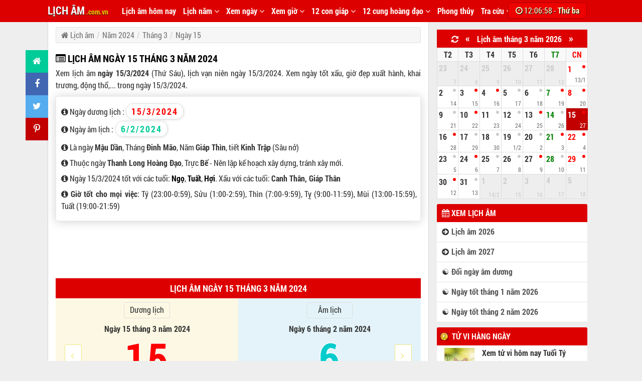

--- FILE ---
content_type: text/html; charset=UTF-8
request_url: https://licham.com.vn/xem-lich-am-ngay-15-3-2024.html
body_size: 20192
content:
<!DOCTYPE html>
<html class="js desktop landscape" lang="vi" prefix="og: http://ogp.me/ns#" xmlns="http://www.w3.org/1999/html">
<head itemscope="" itemtype="http://schema.org/WebSite">
<meta http-equiv="Content-Type" content="text/html; charset=UTF-8">
<link rel="profile" href="http://gmpg.org/xfn/11">
<meta name="author" content="Lịch Âm" />
<title>Ngày 15 tháng 3 năm 2024 là ngày tốt hay xấu? Xem ngày 15/3/2024</title>
<base href='https://licham.com.vn/' />
<meta name="keywords" content="Lịch Âm, Lịch Âm 2026, Lịch Vạn Niên 2026, Lịch Âm hôm nay, Lịch Vạn Niên, Xem ngày tốt xấu, Lịch âm 2026, lịch vạn niên 2026, sổ mơ, tử vi 2026, đổi ngày âm dương, giờ việt nam" lang="vi-VN"> 
<meta name="description" content="Ngày 2024/3/15 tốt hay xấu. Lịch âm ngày 15 tháng 3 năm 2024 là ngày Mậu Dần tháng Đinh Mão nam Giáp Thìn. Xem ngay để biết thông tin chi tiết giờ tốt xấu và các việc nên làm trong ngày 15 tháng 3 năm 2024" lang="vi-VN">
<meta http-equiv="EXPIRES" content="0" />
<meta name="RESOURCE-TYPE" content="DOCUMENT" />
<meta name="DISTRIBUTION" content="GLOBAL" />
<meta name="COPYRIGHT" content="Copyright (c) by LichAm - licham.com.vn@gmail.com" />
<meta content="INDEX, FOLLOW" name="ROBOTS">
<meta content="index,follow,archive" name="Googlebot">

<meta content="GENERAL" name="RATING">
<meta content="NgayGio" name="GENERATOR">

<meta property="og:site_name" content="Lịch Âm"/>
<meta property="og:title" content="Ngày 15 tháng 3 năm 2024 là ngày tốt hay xấu? Xem ngày 15/3/2024"/>
<meta property="og:type" content="personal"/>
<meta itemprop="thumbnailUrl" property="og:image" content="https://licham.com.vn/files/static/lich-am-hom-nay.jpg"/>
<meta itemprop="description" property="og:description" content="Ngày 2024/3/15 tốt hay xấu. Lịch âm ngày 15 tháng 3 năm 2024 là ngày Mậu Dần tháng Đinh Mão nam Giáp Thìn. Xem ngay để biết thông tin chi tiết giờ tốt xấu và các việc nên làm trong ngày 15 tháng 3 năm 2024"/>

<meta name="viewport" content="width=device-width, initial-scale=1.0, user-scalable=no" />
<meta name="apple-mobile-web-app-capable" content="yes" />

<link rel="shortcut icon" href="https://licham.com.vn/favicon.png?v=1.9" />

<link rel="stylesheet" href="https://licham.com.vn/templates/licham/css/styles.css?ver=9.67" title="stylesheet" type="text/css"/>
<link rel="stylesheet" href="https://licham.com.vn/templates/licham/css/font-awesome.min.css" title="stylesheet" type="text/css"/>

<script src="https://licham.com.vn/templates/js/jquery.js" type="text/javascript"></script>
<script src="https://licham.com.vn/templates/js/common.js?ver=1.25" type="text/javascript"></script>
<script defer="defer" src="https://licham.com.vn/templates/js/licham.js?ver=1.30" type="text/javascript"></script>

    <!-- Global site tag (gtag.js) - Google Analytics -->
    <script async src="https://www.googletagmanager.com/gtag/js?id=UA-90041474-6"></script>
    <script>
        window.dataLayer = window.dataLayer || [];
        function gtag(){dataLayer.push(arguments);}
        gtag('js', new Date());
        gtag('config', 'UA-90041474-6');
    </script>

<script data-ad-client="ca-pub-7712168007013034" async src="https://pagead2.googlesyndication.com/pagead/js/adsbygoogle.js"></script>
</head>
<body>
<a id="ontop" title="Lên đầu trang" href="javascript:void(0)"></a>
<!-- BEGIN MAINCONTENT -->

<div id="header">
	<div class="container">
		<a href="https://licham.com.vn" class="logo_active" title="Trang chủ">LỊCH ÂM<span class="txtcom" style="font-size: 14px;color: #FFCC00;"> .com.vn</span></a>
        <a class="toggleMenu" href="javascript:void(0);"><span class="fa fa-bars"></span></a>
        		<ul id="nav">
                    <li class="menu_lst">
                <a href="https://licham.com.vn">Lịch âm hôm nay</a>
                            </li>
                    <li class="menu_lst">
                <a href="javascript:void(0);">Lịch năm <span class="fa fa-angle-down"></span></a>
                                    <ul class="menu_child">
                                                    <li>
                                <a href="lich-am-2020.html">Xem lịch âm năm 2020</a>
                            </li>
                                                    <li>
                                <a href="lich-am-2021.html">Xem lịch âm năm 2021</a>
                            </li>
                                                    <li>
                                <a href="lich-am-2022.html">Xem lịch âm năm 2022</a>
                            </li>
                                                    <li>
                                <a href="lich-am-2023.html">Xem lịch âm năm 2023</a>
                            </li>
                                                    <li>
                                <a href="lich-am-2024.html">Xem lịch âm năm 2024</a>
                            </li>
                                                    <li>
                                <a href="lich-am-2025.html">Xem lịch âm năm 2025</a>
                            </li>
                                            </ul>
                            </li>
                    <li class="menu_lst">
                <a href="javascript:void(0);">Xem ngày <span class="fa fa-angle-down"></span></a>
                                    <ul class="menu_child">
                                                    <li>
                                <a href="xem-ngay-tot-xau-thang-1-nam-2026.html">Xem ngày tốt tháng 1 năm 2026</a>
                            </li>
                                                    <li>
                                <a href="xem-ngay-tot-xau-thang-2-nam-2026.html">Xem ngày tốt tháng 2 năm 2026</a>
                            </li>
                                                    <li>
                                <a href="xem-ngay-tot-xau-thang-3-nam-2026.html">Xem ngày tốt tháng 3 năm 2026</a>
                            </li>
                                                    <li>
                                <a href="xem-ngay-tot-xau-thang-4-nam-2026.html">Xem ngày tốt tháng 4 năm 2026</a>
                            </li>
                                                    <li>
                                <a href="xem-ngay-tot-xau-thang-5-nam-2026.html">Xem ngày tốt tháng 5 năm 2026</a>
                            </li>
                                                    <li>
                                <a href="xem-ngay-tot-xau-thang-6-nam-2026.html">Xem ngày tốt tháng 6 năm 2026</a>
                            </li>
                                                    <li>
                                <a href="xem-ngay-tot-xau-thang-7-nam-2026.html">Xem ngày tốt tháng 7 năm 2026</a>
                            </li>
                                                    <li>
                                <a href="xem-ngay-tot-xau-thang-8-nam-2026.html">Xem ngày tốt tháng 8 năm 2026</a>
                            </li>
                                                    <li>
                                <a href="xem-ngay-tot-xau-thang-9-nam-2026.html">Xem ngày tốt tháng 9 năm 2026</a>
                            </li>
                                                    <li>
                                <a href="xem-ngay-tot-xau-thang-10-nam-2026.html">Xem ngày tốt tháng 10 năm 2026</a>
                            </li>
                                                    <li>
                                <a href="xem-ngay-tot-xau-thang-11-nam-2026.html">Xem ngày tốt tháng 11 năm 2026</a>
                            </li>
                                                    <li>
                                <a href="xem-ngay-tot-xau-thang-12-nam-2026.html">Xem ngày tốt tháng 12 năm 2026</a>
                            </li>
                                            </ul>
                            </li>
                    <li class="menu_lst">
                <a href="javascript:void(0);">Xem giờ <span class="fa fa-angle-down"></span></a>
                                    <ul class="menu_child">
                                                    <li>
                                <a href="gio-viet-nam.html">Xem giờ Việt Nam</a>
                            </li>
                                                    <li>
                                <a href="mui-gio-vuong-quoc-anh.html">Xem giờ Anh</a>
                            </li>
                                                    <li>
                                <a href="mui-gio-phap.html">Xem giờ Pháp</a>
                            </li>
                                                    <li>
                                <a href="mui-gio-my-hoa-ky.html">Xem giờ Hoa Kỳ</a>
                            </li>
                                                    <li>
                                <a href="mui-gio-nhat-ban.html">Xem giờ Nhật Bản</a>
                            </li>
                                            </ul>
                            </li>
                    <li class="menu_lst">
                <a href="javascript:void(0);">12 con giáp <span class="fa fa-angle-down"></span></a>
                                    <ul class="menu_child">
                                                    <li>
                                <a href="tu-vi-hang-ngay.html">Tử vi hàng ngày</a>
                            </li>
                                                    <li>
                                <a href="xem-menh-theo-nam-sinh.html">Xem mệnh của mình</a>
                            </li>
                                            </ul>
                            </li>
                    <li class="menu_lst">
                <a href="javascript:void(0);">12 cung hoàng đạo <span class="fa fa-angle-down"></span></a>
                                    <ul class="menu_child">
                                                    <li>
                                <a href="12-cung-hoang-dao.html">Tử vi 12 cung hoàng đạo</a>
                            </li>
                                                    <li>
                                <a href="cung-bach-duong-hom-nay.html">Cung Bạch Dương (21/3 - 19/4)</a>
                            </li>
                                                    <li>
                                <a href="cung-kim-nguu-hom-nay.html">Cung Kim Ngưu (20/4 - 20/5)</a>
                            </li>
                                                    <li>
                                <a href="cung-song-tu-hom-nay.html">Cung Song Tử (21/5 - 21/6)</a>
                            </li>
                                                    <li>
                                <a href="cung-cu-giai-hom-nay.html">Cung Cự Giải (22/6 - 22/7)</a>
                            </li>
                                                    <li>
                                <a href="cung-su-tu-hom-nay.html">Cung Sư Tử (23/7 - 22/8)</a>
                            </li>
                                                    <li>
                                <a href="cung-xu-nu-hom-nay.html">Cung Xử Nữ (23/8 - 22/9)</a>
                            </li>
                                                    <li>
                                <a href="cung-thien-binh-hom-nay.html">Cung Thiên Bình (23/9 - 23/10)</a>
                            </li>
                                                    <li>
                                <a href="cung-bo-cap-hom-nay.html">Cung Bọ Cạp (24/10 - 21/11)</a>
                            </li>
                                                    <li>
                                <a href="cung-nhan-ma-hom-nay.html">Cung Nhân Mã (22/11 - 21/12)</a>
                            </li>
                                                    <li>
                                <a href="cung-ma-ket-hom-nay.html">Cung Ma Kết (22/12 - 19/1)</a>
                            </li>
                                                    <li>
                                <a href="cung-bao-binh-hom-nay.html">Cung Bảo Bình (20/1 - 18/2)</a>
                            </li>
                                                    <li>
                                <a href="cung-song-ngu-hom-nay.html">Cung Song Ngư (19/2 - 20/3)</a>
                            </li>
                                            </ul>
                            </li>
                    <li class="menu_lst">
                <a href="https://licham.com.vn/phong-thuy.html">Phong thủy</a>
                            </li>
                    <li class="menu_lst">
                <a href="javascript:void(0);">Tra cứu <span class="fa fa-angle-down"></span></a>
                                    <ul class="menu_child">
                                                    <li>
                                <a href="so-mo.html">Sổ mơ</a>
                            </li>
                                                    <li>
                                <a href="thu-vien.html">Thư viện</a>
                            </li>
                                                    <li>
                                <a href="doi-ngay-duong-sang-ngay-am.html">Đổi ngày dương sang ngày âm</a>
                            </li>
                                                    <li>
                                <a href="doi-ngay-am-sang-ngay-duong.html">Đổi ngày âm sang ngày dương</a>
                            </li>
                                            </ul>
                            </li>
        		</ul>

                    <a href="bay-gio-la-may-gio.html" title="Click để xem giờ Việt Nam và Thế giới">
                <div class="oclock">
                <span class="fa fa-clock-o"></span> <span id="oclock">19:06:53</span> - <b>Thứ ba</b>
                </div>
            </a>
        
        
        <script>var time = 1768910813*1000;
        var now = new Date(time);
        function startInterval(){
            setInterval('updateTime();', 1000);
        }
        startInterval();//start it right away
        function updateTime(){
            var nowMS = now.getTime();
            nowMS += 1000;
            now.setTime(nowMS);
            var clock = document.getElementById('oclock');
            if (clock){
                var timeNow = now.toTimeString().split(" GMT");
                clock.innerHTML = timeNow[0];//adjust to suit
            }
        }
        </script>
        
		<div class="c"></div>
        <div id="nav_mobile">
        <ul>
                <li>
            <a href="https://licham.com.vn" class="icon_arrowleft"><span class="fa fa-hand-o-right"></span> Lịch âm hôm nay</a>
                        </li>
                <li>
            <a href="javascript:void(0);" class="icon_arrowleft"><span class="fa fa-folder-open"></span> Lịch năm</a>
                                                <li>
                        <a href="lich-am-2020.html"> &nbsp; &nbsp; <span class="fa fa-arrow-circle-right"></span> Xem lịch âm năm 2020</a>
                    </li>
                                    <li>
                        <a href="lich-am-2021.html"> &nbsp; &nbsp; <span class="fa fa-arrow-circle-right"></span> Xem lịch âm năm 2021</a>
                    </li>
                                    <li>
                        <a href="lich-am-2022.html"> &nbsp; &nbsp; <span class="fa fa-arrow-circle-right"></span> Xem lịch âm năm 2022</a>
                    </li>
                                    <li>
                        <a href="lich-am-2023.html"> &nbsp; &nbsp; <span class="fa fa-arrow-circle-right"></span> Xem lịch âm năm 2023</a>
                    </li>
                                    <li>
                        <a href="lich-am-2024.html"> &nbsp; &nbsp; <span class="fa fa-arrow-circle-right"></span> Xem lịch âm năm 2024</a>
                    </li>
                                    <li>
                        <a href="lich-am-2025.html"> &nbsp; &nbsp; <span class="fa fa-arrow-circle-right"></span> Xem lịch âm năm 2025</a>
                    </li>
                                        </li>
                <li>
            <a href="javascript:void(0);" class="icon_arrowleft"><span class="fa fa-folder-open"></span> Xem ngày</a>
                                                <li>
                        <a href="xem-ngay-tot-xau-thang-1-nam-2026.html"> &nbsp; &nbsp; <span class="fa fa-arrow-circle-right"></span> Xem ngày tốt tháng 1 năm 2026</a>
                    </li>
                                    <li>
                        <a href="xem-ngay-tot-xau-thang-2-nam-2026.html"> &nbsp; &nbsp; <span class="fa fa-arrow-circle-right"></span> Xem ngày tốt tháng 2 năm 2026</a>
                    </li>
                                    <li>
                        <a href="xem-ngay-tot-xau-thang-3-nam-2026.html"> &nbsp; &nbsp; <span class="fa fa-arrow-circle-right"></span> Xem ngày tốt tháng 3 năm 2026</a>
                    </li>
                                    <li>
                        <a href="xem-ngay-tot-xau-thang-4-nam-2026.html"> &nbsp; &nbsp; <span class="fa fa-arrow-circle-right"></span> Xem ngày tốt tháng 4 năm 2026</a>
                    </li>
                                    <li>
                        <a href="xem-ngay-tot-xau-thang-5-nam-2026.html"> &nbsp; &nbsp; <span class="fa fa-arrow-circle-right"></span> Xem ngày tốt tháng 5 năm 2026</a>
                    </li>
                                    <li>
                        <a href="xem-ngay-tot-xau-thang-6-nam-2026.html"> &nbsp; &nbsp; <span class="fa fa-arrow-circle-right"></span> Xem ngày tốt tháng 6 năm 2026</a>
                    </li>
                                    <li>
                        <a href="xem-ngay-tot-xau-thang-7-nam-2026.html"> &nbsp; &nbsp; <span class="fa fa-arrow-circle-right"></span> Xem ngày tốt tháng 7 năm 2026</a>
                    </li>
                                    <li>
                        <a href="xem-ngay-tot-xau-thang-8-nam-2026.html"> &nbsp; &nbsp; <span class="fa fa-arrow-circle-right"></span> Xem ngày tốt tháng 8 năm 2026</a>
                    </li>
                                    <li>
                        <a href="xem-ngay-tot-xau-thang-9-nam-2026.html"> &nbsp; &nbsp; <span class="fa fa-arrow-circle-right"></span> Xem ngày tốt tháng 9 năm 2026</a>
                    </li>
                                    <li>
                        <a href="xem-ngay-tot-xau-thang-10-nam-2026.html"> &nbsp; &nbsp; <span class="fa fa-arrow-circle-right"></span> Xem ngày tốt tháng 10 năm 2026</a>
                    </li>
                                    <li>
                        <a href="xem-ngay-tot-xau-thang-11-nam-2026.html"> &nbsp; &nbsp; <span class="fa fa-arrow-circle-right"></span> Xem ngày tốt tháng 11 năm 2026</a>
                    </li>
                                    <li>
                        <a href="xem-ngay-tot-xau-thang-12-nam-2026.html"> &nbsp; &nbsp; <span class="fa fa-arrow-circle-right"></span> Xem ngày tốt tháng 12 năm 2026</a>
                    </li>
                                        </li>
                <li>
            <a href="javascript:void(0);" class="icon_arrowleft"><span class="fa fa-folder-open"></span> Xem giờ</a>
                                                <li>
                        <a href="gio-viet-nam.html"> &nbsp; &nbsp; <span class="fa fa-arrow-circle-right"></span> Xem giờ Việt Nam</a>
                    </li>
                                    <li>
                        <a href="mui-gio-vuong-quoc-anh.html"> &nbsp; &nbsp; <span class="fa fa-arrow-circle-right"></span> Xem giờ Anh</a>
                    </li>
                                    <li>
                        <a href="mui-gio-phap.html"> &nbsp; &nbsp; <span class="fa fa-arrow-circle-right"></span> Xem giờ Pháp</a>
                    </li>
                                    <li>
                        <a href="mui-gio-my-hoa-ky.html"> &nbsp; &nbsp; <span class="fa fa-arrow-circle-right"></span> Xem giờ Hoa Kỳ</a>
                    </li>
                                    <li>
                        <a href="mui-gio-nhat-ban.html"> &nbsp; &nbsp; <span class="fa fa-arrow-circle-right"></span> Xem giờ Nhật Bản</a>
                    </li>
                                        </li>
                <li>
            <a href="javascript:void(0);" class="icon_arrowleft"><span class="fa fa-folder-open"></span> 12 con giáp</a>
                                                <li>
                        <a href="tu-vi-hang-ngay.html"> &nbsp; &nbsp; <span class="fa fa-arrow-circle-right"></span> Tử vi hàng ngày</a>
                    </li>
                                    <li>
                        <a href="xem-menh-theo-nam-sinh.html"> &nbsp; &nbsp; <span class="fa fa-arrow-circle-right"></span> Xem mệnh của mình</a>
                    </li>
                                        </li>
                <li>
            <a href="javascript:void(0);" class="icon_arrowleft"><span class="fa fa-folder-open"></span> 12 cung hoàng đạo</a>
                                                <li>
                        <a href="12-cung-hoang-dao.html"> &nbsp; &nbsp; <span class="fa fa-arrow-circle-right"></span> Tử vi 12 cung hoàng đạo</a>
                    </li>
                                    <li>
                        <a href="cung-bach-duong-hom-nay.html"> &nbsp; &nbsp; <span class="fa fa-arrow-circle-right"></span> Cung Bạch Dương (21/3 - 19/4)</a>
                    </li>
                                    <li>
                        <a href="cung-kim-nguu-hom-nay.html"> &nbsp; &nbsp; <span class="fa fa-arrow-circle-right"></span> Cung Kim Ngưu (20/4 - 20/5)</a>
                    </li>
                                    <li>
                        <a href="cung-song-tu-hom-nay.html"> &nbsp; &nbsp; <span class="fa fa-arrow-circle-right"></span> Cung Song Tử (21/5 - 21/6)</a>
                    </li>
                                    <li>
                        <a href="cung-cu-giai-hom-nay.html"> &nbsp; &nbsp; <span class="fa fa-arrow-circle-right"></span> Cung Cự Giải (22/6 - 22/7)</a>
                    </li>
                                    <li>
                        <a href="cung-su-tu-hom-nay.html"> &nbsp; &nbsp; <span class="fa fa-arrow-circle-right"></span> Cung Sư Tử (23/7 - 22/8)</a>
                    </li>
                                    <li>
                        <a href="cung-xu-nu-hom-nay.html"> &nbsp; &nbsp; <span class="fa fa-arrow-circle-right"></span> Cung Xử Nữ (23/8 - 22/9)</a>
                    </li>
                                    <li>
                        <a href="cung-thien-binh-hom-nay.html"> &nbsp; &nbsp; <span class="fa fa-arrow-circle-right"></span> Cung Thiên Bình (23/9 - 23/10)</a>
                    </li>
                                    <li>
                        <a href="cung-bo-cap-hom-nay.html"> &nbsp; &nbsp; <span class="fa fa-arrow-circle-right"></span> Cung Bọ Cạp (24/10 - 21/11)</a>
                    </li>
                                    <li>
                        <a href="cung-nhan-ma-hom-nay.html"> &nbsp; &nbsp; <span class="fa fa-arrow-circle-right"></span> Cung Nhân Mã (22/11 - 21/12)</a>
                    </li>
                                    <li>
                        <a href="cung-ma-ket-hom-nay.html"> &nbsp; &nbsp; <span class="fa fa-arrow-circle-right"></span> Cung Ma Kết (22/12 - 19/1)</a>
                    </li>
                                    <li>
                        <a href="cung-bao-binh-hom-nay.html"> &nbsp; &nbsp; <span class="fa fa-arrow-circle-right"></span> Cung Bảo Bình (20/1 - 18/2)</a>
                    </li>
                                    <li>
                        <a href="cung-song-ngu-hom-nay.html"> &nbsp; &nbsp; <span class="fa fa-arrow-circle-right"></span> Cung Song Ngư (19/2 - 20/3)</a>
                    </li>
                                        </li>
                <li>
            <a href="https://licham.com.vn/phong-thuy.html" class="icon_arrowleft"><span class="fa fa-hand-o-right"></span> Phong thủy</a>
                        </li>
                <li>
            <a href="javascript:void(0);" class="icon_arrowleft"><span class="fa fa-folder-open"></span> Tra cứu</a>
                                                <li>
                        <a href="so-mo.html"> &nbsp; &nbsp; <span class="fa fa-arrow-circle-right"></span> Sổ mơ</a>
                    </li>
                                    <li>
                        <a href="thu-vien.html"> &nbsp; &nbsp; <span class="fa fa-arrow-circle-right"></span> Thư viện</a>
                    </li>
                                    <li>
                        <a href="doi-ngay-duong-sang-ngay-am.html"> &nbsp; &nbsp; <span class="fa fa-arrow-circle-right"></span> Đổi ngày dương sang ngày âm</a>
                    </li>
                                    <li>
                        <a href="doi-ngay-am-sang-ngay-duong.html"> &nbsp; &nbsp; <span class="fa fa-arrow-circle-right"></span> Đổi ngày âm sang ngày dương</a>
                    </li>
                                        </li>
                </ul>
        </div>

                	</div>
</div> <!-- /header -->
<div id="all-content">
	<div class="container clear-block">
		<div id="main">
            <ul class="article__social social">
                <li><a class="home" title="Trở về trang chủ" href="https://licham.com.vn"><span class="mrs fa fa-home"></span></a></li>
                <li><a class="fb" title="Chia sẻ trang này lên Facebook" href="#" onclick="window.open('http://www.facebook.com/sharer.php?u='+encodeURIComponent(location.href)+'&amp;t='+encodeURIComponent(document.title),'_blank', 'width=500, height=450');return false;"><span class="mrs fa fa-facebook"></span></a></li>
                <li><a class="tw" title="Chia sẻ trang này lên Twitter" href="#" onclick="window.open('https://twitter.com/intent/tweet?url='+encodeURIComponent(location.href)+'&amp;text='+encodeURIComponent(document.title),'_blank', 'width=500, height=450');return false;"><span class="mrs fa fa-twitter"></span></a></li>
                <li><a class="pin" title="Chia sẻ trang này lên Pinterest" href="#" onclick="window.open('https://pinterest.com/pin/create/button/?url='+encodeURIComponent(location.href)+'&amp;description='+encodeURIComponent(document.title),'_blank', 'width=500, height=450');return false;"><span class="mrs fa fa-pinterest-p"></span></a></li>
                            </ul>

			<div class="view view-links view-id-links view-display-id-page_1 view-dom-id-1 infinite-pager infinite-auto-load-pager views-processed">
				<div class="view-content">

                                    <div class="boxpath">
                        <ul class="breadcrumb">
                            <li class="breadcrumb-item">
                                <a itemprop="item" href="https://licham.com.vn">
                                    <span itemprop="name"><i class="fa fa-home"></i> Lịch âm</span>
                                </a>
                            </li>
                                                                                        <li class="breadcrumb-item">
                                    <a itemprop="item" href="https://licham.com.vn/lich-am-2024.html ">
                                        <span itemprop="name">Năm 2024</span>
                                    </a>
                                </li>
                                                            <li class="breadcrumb-item">
                                    <a itemprop="item" href="https://licham.com.vn/xem-ngay-tot-xau-thang-3-nam-2024.html ">
                                        <span itemprop="name">Tháng 3</span>
                                    </a>
                                </li>
                                                            <li class="breadcrumb-item">
                                    <a itemprop="item" href="https://licham.com.vn/xem-lich-am-ngay-15-3-2024.html ">
                                        <span itemprop="name">Ngày 15</span>
                                    </a>
                                </li>
                                                                                </ul>
                    </div>
                    <script>NOT_HOME=1;</script>
                                <h1 class="newTitle ">
                    <i class="fa fa-list-alt"></i> LỊCH ÂM NGÀY 15 THÁNG 3 NĂM 2024
                </h1>
                					<p class="description mbm">
					    Xem lịch âm <b>ngày 15/3/2024</b> (Thứ Sáu), lịch vạn niên ngày 15/3/2024. Xem ngày tốt xấu, giờ đẹp xuất hành, khai trương, động thổ,... trong ngày 15/3/2024.
					</p>

					<link rel="stylesheet" href="templates/licham/css/clock.css?v=1.1" title="stylesheet" type="text/css"/>

<style xmlns="http://www.w3.org/1999/html" xmlns="http://www.w3.org/1999/html" xmlns="http://www.w3.org/1999/html">
    .other_content_right{padding: 0px;}
    .nt_detail a{border:1px solid green !important; background: #00CC99 !important; color: #FFF;}
    .topic-list-items li{width: auto;}
    .item .body2{padding: 0 0 10px 0; *background: #FFF; border: 0; border-bottom: 1px solid #EEE;}
    .other_content_post .body2 img{border: 0; box-shadow: 0; margin: 5px 5px 0 0;}
    .view-content div._desc{width: 550px;}
    .moreStory a:hover{color: #C20000 !important;}
    .menu_down_sub h3{text-align: left;}
    .text-content:hover{box-shadow: 0px 1px 5px 0px rgba(0, 0, 0, 0.15);}
    .text-content h3{margin-top: 0;}
    .text-content h3:hover{color: #FF8800;}
    ._title_box h3{color: #000;}
    ._cunghd a{width: 103px !important;}
    ._time_2{width: 90px}
    ._title_box h3{text-transform: uppercase; font-size: 16px;}
    .sngayduong, .sngayam{background: #FFF;}
    ._giomt .bold td{color: #000;background: #E0E0E0;}
    ._giomt p.mbs b{font-size: 18px;}
    .link_allyear ._btnNT{width: 300px; margin: 0 auto; text-align: center;}

    /*.today_info{background: #f6f6f6; padding: 17px 7px 10px 7px; border-radius: 3px;}*/
    ._gmt{
        text-align:center; font-size:28px;
        text-align: center;
        font-size: 20px !important;
        background: #f6f6f6;
        border-radius: 3px;
        font-family: RobotoBold;
        margin: 5px auto;
        padding: 2px 0px;
        width: 180px;
        text-shadow: 1px 1px 1px #FFF, 1px -1px 1px #FFF, -1px 1px 1px #FFF, -1px -1px 1px #FFF;
    }
    .table-bordered{border: 0 !important;}
    .label-success{border: 0; box-shadow: none;}

    #calendar_home p,#calendar_home strong,#calendar_home span {*color: #444;}
    .boxchonngay{
        *border: 1px solid #e3e3e3;
        border-radius: 3px;
        padding: 10px 5px;
        text-align: center;
        background: #E3F3F9;
        margin: 20px 0;
        width: auto;
        float: none;
    }
    .boxchonngay select{background-color: #FFF;}
    .chitietngay_, .form-group{float: none;}
    ._lichhn{text-align: center; line-height: 44px; margin-top: 20px;}
    ._lichhn h3{display: inline-block; font-family: RobotoBold;}
    ._lichhn a{color: #00CC99; display: block; line-height: 34px; height: 36px; width: 40%; background: #fff; margin: 0 auto; border-radius: 3px; border: 1px solid #fff;}
    ._lichhn a:hover{color: #C20000; border: 1px solid #CFCFCF;}
    .column4{width: 24%;}
    h1.newTitle{line-height: 36px;}
    ._xh{border: 1px solid #dfdfdf;}
    ._xh h3{font-family: RobotoBold; margin-top: 5px; font-size: 20px;}
    ._xh h4{font-family: RobotoBold; *margin-top: 5px;margin-bottom: 5px; font-size: 18px; background: #eee; padding-left: 5px; }
    ._xh ul{margin-left: 25px; margin-bottom: 10px;}
    ._xh div{margin: 10px;}
    ._xh ul li{line-height: 24px;}
    .description{margin-top: 0 !important;}
    .description li{list-style: none; margin-bottom: 7px;}
    .badge {
        color: #666;
        background-color: #fcf8e3;
        border: 1px solid #ffdd00;
    }
    .sngayduong, .sngayam{padding: 3px 10px; letter-spacing: 2px;}
    ._hd_ngay{font-size: 18px;}
    @media all and (max-width: 768px) {
        #boxInfoHome h3{line-height: 26px;}
        ._moretxt a{display: block;}
        .table-bordered td{padding: 8px 2px;}
        ._hd_ngay span{*display: none;}
        .blockCalendar .tbl_month td.ngaytuan, .thang td.ngaytuan{padding: 5px 10px; line-height: 22px;}
        .other_content_post .body2 img{width: 100%;}
        .other_content_post .item .desc{padding: 5px 3px;}
        .other_content_post .moreStory{margin-bottom: 10px; margin-left: 5px;}
        .topic-hot a i.icon, .topic-list-items a i.icon{margin-left: 0; margin-right: 3px;}
        .topic-hot .topic-list-items li a, .topic-list-items li a{margin: 5px 3px 5px 0; width: 96px;}
        .view-content div._desc{width: 100%; margin-left: 0 !important;}
        .today_info{padding: 17px 5px 10px 5px;}
        ._cunghd a{width: 96px !important;}
        ._btnConvert{float: none; margin: 5px auto;}
        ._lichhn a{width: 60%;}
        ._btnday1, ._btnday2{top: 10px;}
        #baseTime{font-size: 22px;}
    }

</style>



<div class="mbs today_info">
    <ul class="description" style="margin-left: 3px;">
    <li><p style="text-align: left;"><span class="fa fa-info-circle"></span> Ngày dương lịch : <span class="sngayduong" style="margin-right: 3px;">15/3/2024</span></p></li>
    <li><p style="text-align: left; margin-top: 10px;"><span class="fa fa-info-circle"></span> Ngày âm lịch : <span class="sngayam">6/2/2024</span></p></li>
    <p style="margin-top:12px"></p>
    <li><span class="fa fa-info-circle"></span> Là ngày <b>Mậu Dần</b>, Tháng <b>Đinh Mão</b>, Năm <b>Giáp Thìn</b>, tiết <b>Kinh Trập</b> (Sâu nở)</li>
    <li><span class="fa fa-info-circle"></span> Thuộc ngày <b>Thanh Long Hoàng Đạo</b>, Trực <b>Bế</b> - Nên lập kế hoạch xây dựng, tránh xây mới.</li>
    <li><span class="fa fa-info-circle"></span> Ngày 15/3/2024 tốt với các tuổi: <a href='tu-vi-hang-ngay.html#tuoi-Ngo'>Ngọ</a>, <a href='tu-vi-hang-ngay.html#tuoi-Tuat'>Tuất</a>, <a href='tu-vi-hang-ngay.html#tuoi-Hoi'>Hợi</a>. Xấu với các tuổi: <b>Canh Thân,  Giáp Thân</b></li>
    <li><span class="fa fa-info-circle"></span> <b>Giờ tốt cho mọi việc</b>: Tý (23:00-0:59), Sửu (1:00-2:59), Thìn (7:00-9:59), Tỵ (9:00-11:59), Mùi (13:00-15:59), Tuất (19:00-21:59)</li>
    </ul>
</div>
<input type="hidden" name="isPost" id="isPost" value="0">

<div class="mtm mbm">
<script async src="https://pagead2.googlesyndication.com/pagead/js/adsbygoogle.js?client=ca-pub-7712168007013034"
     crossorigin="anonymous"></script>
<!-- ng24_728x90 -->
<ins class="adsbygoogle"
     style="display:inline-block;width:728px;height:90px"
     data-ad-client="ca-pub-7712168007013034"
     data-ad-slot="7443854101"></ins>
<script>
     (adsbygoogle = window.adsbygoogle || []).push({});
</script>
</div>

<div id="calendar_home" class="mtm">
<div class="success">
    <h3 class="_hd_ngay">Lịch âm Ngày 15 tháng 3 năm 2024</h3>
</div>
<table class="table table-bordered" style="border-bottom: 0;">
    <tr>
        <td width="50%" class="warning">
            <div align="center">
                <p class="label label-danger">Dương lịch</p>
                <p class="mtm"><b>Ngày 15 tháng 3 năm 2024</b></p>

                <div class="head2">
                15
                    <a class="_btnday1 arrow_day" href="xem-lich-am-ngay-14-3-2024.html" title="Xem lịch âm ngày hôm trước"><i class="fa fa-angle-left"></i></a>
                                    </div>

            </div>
            <div align="center" class="mbm">
                <div class="day_giap img_dan"></div>
                <div class="label label-success mtm _time_2"><span class="fa fa-clock-o"></span> <b>Thứ Sáu</b></div>

            </div>
        </td>
        <td width="50%" class="danger">
            <div align="center">
                <p class="label label-primary">Âm lịch</p>
                <p class="mtm"><b>Ngày 6 tháng 2 năm 2024</b></p>
                <div class="head3">6
                    <a class="_btnday2 arrow_day" href="xem-lich-am-ngay-16-3-2024.html" style="left: auto;" title="Xem lịch âm ngày hôm sau"><i class="fa fa-angle-right"></i></a>
                </div>

            </div>
            <div align="center">
                <p class="mbm">Ngày <b>Mậu Dần</b>, Tháng <b>Đinh Mão</b>, Năm <b>Giáp Thìn</b></p>
                <p>Tiết Khí: Kinh Trập (<span style="font-style: italic;color: #666;">Sâu nở</span>)</p>
                            </div>
        </td>
    </tr>
</table>
<table class="table table-bordered bg_normal">
    <tr>
        <td colspan="2">
            <div align="center" class="mtm mbl">
                <p class="mbs"><b>Giờ hoàng đạo (Giờ Tốt)</b><table width="100%" cellspacing="1" cellpadding="0" border="1" class="table_detail">
				<tr class="gioHoangdao"><td width="33%">Tý (23:00-0:59)</td><td width="33%">Sửu (1:00-2:59)</td><td width="33%">Thìn (7:00-9:59)</td></tr>
				<tr class="gioHoangdao"><td width="33%">Tỵ (9:00-11:59)</td><td width="33%">Mùi (13:00-15:59)</td><td width="33%">Tuất (19:00-21:59)</td></tr></table></p>
            </div>
                        <div class="_lichhn">
                <a href="https://licham.com.vn"><span class="fa fa-refresh"></span> <h3>Âm lịch hôm nay</h3></a>
            </div>
            
            <div class="thuphap" align="center">
                <span class="fa fa-quote-left f14"></span> Có 3 thứ ngu dốt: không biết những gì mình cần biết, không rành những gì mình biết và biết những gì mình không cần biết. <span class="fa fa-quote-right f14"></span>
                <p><span class='author'>- LA ROCHEFOUCOULD -</span></p>            </div>

                                </td>
    </tr>
</table>



    <div id="lichthang" class="blockCalendar" style="position: relative;">
    <h3 class='headerLichamduong'>Lịch âm tháng 3 năm 2024</h3><table class='tbl_month' border='1' cellspacing='1' width='100%'><tr>   <td class='ngaytuan'><b>Thứ Hai</b></td>   <td class='ngaytuan'><b>Thứ Ba</b></td>   <td class='ngaytuan'><b>Thứ Tư</b></td>   <td class='ngaytuan'><b>Thứ Năm</b></td>   <td class='ngaytuan'><b>Thứ Sáu</b></td>   <td class='ngaytuan t7'><b>Thứ Bẩy</b></td>   <td class='ngaytuan cn'><b>Chủ Nhật</b></td></tr><tr><td class='ngaykhac'><a title='Xem ngày tốt xấu ngày 26/2/2024' class='angay' href='xem-lich-am-ngay-26-2-2024.html' onclick='changeCalendar(26, 2, 2024); return false;'><div class='t2t6'>26</div> <div class='am'>17</div></a><td class='ngaykhac'><a title='Xem ngày tốt xấu ngày 27/2/2024' class='angay' href='xem-lich-am-ngay-27-2-2024.html' onclick='changeCalendar(27, 2, 2024); return false;'><div class='t2t6'>27</div> <div class='am'>18</div></a><td class='ngaykhac'><a title='Xem ngày tốt xấu ngày 28/2/2024' class='angay' href='xem-lich-am-ngay-28-2-2024.html' onclick='changeCalendar(28, 2, 2024); return false;'><div class='t2t6'>28</div> <div class='am'>19</div></a><td class='ngaykhac'><a title='Xem ngày tốt xấu ngày 29/2/2024' class='angay' href='xem-lich-am-ngay-29-2-2024.html' onclick='changeCalendar(29, 2, 2024); return false;'><div class='t2t6'>29</div> <div class='am'>20</div></a><td class='ngaythang '><a title='Xem ngày tốt xấu ngày 1/3/2024' class='angay ' href='xem-lich-am-ngay-1-3-2024.html' ><div class='t2t6'>1</div> <div class='am'>21/1</div><div class='oval_1'></div></a></td><td class='ngaythang bgT7'><a title='Xem ngày tốt xấu ngày 2/3/2024' class='angay ' href='xem-lich-am-ngay-2-3-2024.html' ><div class='t7'>2</div> <div class='am'>22</div><div class='oval_1'></div></a></td><td class='ngaythang bgCN'><a title='Xem ngày tốt xấu ngày 3/3/2024' class='angay ' href='xem-lich-am-ngay-3-3-2024.html' ><div class='cn'>3</div> <div class='am'>23</div><div class='oval_0'></div></a></td></tr><tr><td class='ngaythang '><a title='Xem ngày tốt xấu ngày 4/3/2024' class='angay ' href='xem-lich-am-ngay-4-3-2024.html' ><div class='t2t6'>4</div> <div class='am'>24</div><div class='oval_0'></div></a></td><td class='ngaythang '><a title='Xem ngày tốt xấu ngày 5/3/2024' class='angay ' href='xem-lich-am-ngay-5-3-2024.html' ><div class='t2t6'>5</div> <div class='am'>25</div><div class='oval_1'></div></a></td><td class='ngaythang '><a title='Xem ngày tốt xấu ngày 6/3/2024' class='angay ' href='xem-lich-am-ngay-6-3-2024.html' ><div class='t2t6'>6</div> <div class='am'>26</div><div class='oval_1'></div></a></td><td class='ngaythang '><a title='Xem ngày tốt xấu ngày 7/3/2024' class='angay ' href='xem-lich-am-ngay-7-3-2024.html' ><div class='t2t6'>7</div> <div class='am'>27</div><div class='oval_0'></div></a></td><td class='ngaythang '><a title='Xem ngày tốt xấu ngày 8/3/2024' class='angay ' href='xem-lich-am-ngay-8-3-2024.html' ><div class='t2t6'>8</div> <div class='am'>28</div><div class='oval_1'></div></a></td><td class='ngaythang bgT7'><a title='Xem ngày tốt xấu ngày 9/3/2024' class='angay ' href='xem-lich-am-ngay-9-3-2024.html' ><div class='t7'>9</div> <div class='am'>29</div><div class='oval_0'></div></a></td><td class='ngaythang bgCN'><a title='Xem ngày tốt xấu ngày 10/3/2024' class='angay ' href='xem-lich-am-ngay-10-3-2024.html' ><div class='cn'>10</div> <div class='am'>1/2</div><div class='oval_1'></div></a></td></tr><tr><td class='ngaythang '><a title='Xem ngày tốt xấu ngày 11/3/2024' class='angay ' href='xem-lich-am-ngay-11-3-2024.html' ><div class='t2t6'>11</div> <div class='am'>2</div><div class='oval_0'></div></a></td><td class='ngaythang '><a title='Xem ngày tốt xấu ngày 12/3/2024' class='angay ' href='xem-lich-am-ngay-12-3-2024.html' ><div class='t2t6'>12</div> <div class='am'>3</div><div class='oval_0'></div></a></td><td class='ngaythang '><a title='Xem ngày tốt xấu ngày 13/3/2024' class='angay ' href='xem-lich-am-ngay-13-3-2024.html' ><div class='t2t6'>13</div> <div class='am'>4</div><div class='oval_1'></div></a></td><td class='ngaythang '><a title='Xem ngày tốt xấu ngày 14/3/2024' class='angay ' href='xem-lich-am-ngay-14-3-2024.html' ><div class='t2t6'>14</div> <div class='am'>5</div><div class='oval_0'></div></a></td><td class='ngaythang day_selected'><a title='Xem thông tin chi tiết ngày 15/3/2024' class='angay day_focus ' href='xem-lich-am-ngay-15-3-2024.html' ><div class='t2t6'>15</div> <div class='am'>6</div><div class='oval_1'></div></a></td><td class='ngaythang bgT7'><a title='Xem ngày tốt xấu ngày 16/3/2024' class='angay ' href='xem-lich-am-ngay-16-3-2024.html' ><div class='t7'>16</div> <div class='am'>7</div><div class='oval_1'></div></a></td><td class='ngaythang bgCN'><a title='Xem ngày tốt xấu ngày 17/3/2024' class='angay ' href='xem-lich-am-ngay-17-3-2024.html' ><div class='cn'>17</div> <div class='am'>8</div><div class='oval_0'></div></a></td></tr><tr><td class='ngaythang '><a title='Xem ngày tốt xấu ngày 18/3/2024' class='angay ' href='xem-lich-am-ngay-18-3-2024.html' ><div class='t2t6'>18</div> <div class='am'>9</div><div class='oval_0'></div></a></td><td class='ngaythang '><a title='Xem ngày tốt xấu ngày 19/3/2024' class='angay ' href='xem-lich-am-ngay-19-3-2024.html' ><div class='t2t6'>19</div> <div class='am'>10</div><div class='oval_1'></div></a></td><td class='ngaythang '><a title='Xem ngày tốt xấu ngày 20/3/2024' class='angay ' href='xem-lich-am-ngay-20-3-2024.html' ><div class='t2t6'>20</div> <div class='am'>11</div><div class='oval_1'></div></a></td><td class='ngaythang '><a title='Xem ngày tốt xấu ngày 21/3/2024' class='angay ' href='xem-lich-am-ngay-21-3-2024.html' ><div class='t2t6'>21</div> <div class='am'>12</div><div class='oval_0'></div></a></td><td class='ngaythang '><a title='Xem ngày tốt xấu ngày 22/3/2024' class='angay ' href='xem-lich-am-ngay-22-3-2024.html' ><div class='t2t6'>22</div> <div class='am'>13</div><div class='oval_1'></div></a></td><td class='ngaythang bgT7'><a title='Xem ngày tốt xấu ngày 23/3/2024' class='angay ' href='xem-lich-am-ngay-23-3-2024.html' ><div class='t7'>23</div> <div class='am'>14</div><div class='oval_0'></div></a></td><td class='ngaythang bgCN'><a title='Xem ngày tốt xấu ngày 24/3/2024' class='angay ' href='xem-lich-am-ngay-24-3-2024.html' ><div class='cn'>24</div> <div class='am'>15</div><div class='oval_0'></div></a></td></tr><tr><td class='ngaythang '><a title='Xem ngày tốt xấu ngày 25/3/2024' class='angay ' href='xem-lich-am-ngay-25-3-2024.html' ><div class='t2t6'>25</div> <div class='am'>16</div><div class='oval_1'></div></a></td><td class='ngaythang '><a title='Xem ngày tốt xấu ngày 26/3/2024' class='angay ' href='xem-lich-am-ngay-26-3-2024.html' ><div class='t2t6'>26</div> <div class='am'>17</div><div class='oval_0'></div></a></td><td class='ngaythang '><a title='Xem ngày tốt xấu ngày 27/3/2024' class='angay ' href='xem-lich-am-ngay-27-3-2024.html' ><div class='t2t6'>27</div> <div class='am'>18</div><div class='oval_1'></div></a></td><td class='ngaythang '><a title='Xem ngày tốt xấu ngày 28/3/2024' class='angay ' href='xem-lich-am-ngay-28-3-2024.html' ><div class='t2t6'>28</div> <div class='am'>19</div><div class='oval_1'></div></a></td><td class='ngaythang '><a title='Xem ngày tốt xấu ngày 29/3/2024' class='angay ' href='xem-lich-am-ngay-29-3-2024.html' ><div class='t2t6'>29</div> <div class='am'>20</div><div class='oval_0'></div></a></td><td class='ngaythang bgT7'><a title='Xem ngày tốt xấu ngày 30/3/2024' class='angay ' href='xem-lich-am-ngay-30-3-2024.html' ><div class='t7'>30</div> <div class='am'>21</div><div class='oval_0'></div></a></td><td class='ngaythang bgCN'><a title='Xem ngày tốt xấu ngày 31/3/2024' class='angay ' href='xem-lich-am-ngay-31-3-2024.html' ><div class='cn'>31</div> <div class='am'>22</div><div class='oval_1'></div></a></td></tr></table>

        <div class="link_month">
            <a title="Xem lịch âm năm trước" class="lfloat mrs mlm" href="javascript:void(0);" onclick='loadCalendarMonth(15, 3, 2023, 1, 1); return false;'><span class="fa fa-angle-double-left"></span> </a>
            <a title="Xem lịch âm tháng trước" class="lfloat" href="javascript:void(0);" onclick='loadCalendarMonth(15, 2, 2024, 1, 1); return false;'><span class="fa fa-angle-left"></span> </a>
        </div>
        <div class="link_month" style="right:0px">
            <a title="Xem lịch âm năm sau" class="rfloat mrm" href="javascript:void(0);" onclick='loadCalendarMonth(15, 3, 2025, 1, 1); return false;'> <span class="fa fa-angle-double-right"></span></a>
            <a title="Xem lịch âm tháng sau" class="rfloat mrs" href="javascript:void(0);" onclick='loadCalendarMonth(15, 4, 2024, 1, 1); return false;'> <span class="fa fa-angle-right"></span></a>
            <div class="c"></div>
        </div>

        <div class="c"></div>

        <div class="link_allyear">
            <div class="bottomCalMonth" style="background:none; border:0; padding:0 0 10px 0">
                <div class="lfloat tit_oval">
                    <div class="lfloat oval_height">
                        <div class="oval_3"></div>
                        <div class="lfloat"><span class="txt_notice">Ngày hoàng đạo (Ngày tốt)</span></div>
                    </div>
                    <div class="lfloat oval_height">
                        <div class="oval_4"></div>
                        <div class="lfloat txt_notice">Ngày hắc đạo (Ngày xấu)</div>
                    </div>
                    <div class="c"></div>
                </div>
                <div class="c"></div>
            </div>
            <div class="pam"><a class="_btnNT" href="xem-ngay-tot-xau-thang-3-nam-2024.html">☯ Xem ngày tốt tháng 3 năm 2024</a></div>
        </div>
    </div>

    <div class="mtm mbm">
        <script async src="https://pagead2.googlesyndication.com/pagead/js/adsbygoogle.js?client=ca-pub-7712168007013034"
     crossorigin="anonymous"></script>
<!-- ng24_728x90 -->
<ins class="adsbygoogle"
     style="display:inline-block;width:728px;height:90px"
     data-ad-client="ca-pub-7712168007013034"
     data-ad-slot="7443854101"></ins>
<script>
     (adsbygoogle = window.adsbygoogle || []).push({});
</script>
        </div>
    <div class="extraInfo">
        <div class="mtl">
                        <h3 class="lvn-main-title" style="text-transform: uppercase; font-size: 20px;">☯ XEM NGÀY GIỜ TỐT XẤU NGÀY 15/3/2024</h3>
        </div>
        <div class="today_info _txt2"><span class="fa fa-info-circle"></span> Việc <b>xem ngày tốt xấu</b> từ lâu đã trở thành truyền thống văn hoá của người Việt Nam. Theo quan niệm tâm linh thì khi tiến hành một việc gì thì chúng ta thường xem ngày đó có tốt không, giờ nào là tốt để bắt đầu thực hiện. Dựa trên nhu cầu đó, trang <b>Lịch Âm</b> chúng tôi cung cấp thông tin giúp bạn xem ngày giờ tốt xấu, tuổi hợp xung, các việc nên làm trong <u>ngày 15/3/2024</u> một cách chi tiết để các bạn dễ dàng tra cứu.</div>
        <div class="mtl _xh">
            <h4>ÂM DƯƠNG LỊCH NGÀY NGÀY 15/3/2024</h4>
            <ul>
                <li>
                    <b>Dương lịch:</b> 15/3/2024 - Thứ Sáu
                </li>
                <li>
                    <b>Âm lịch:</b> 6/2/2024 - Ngày <b>Mậu Dần</b>, Tháng <b>Đinh Mão</b>, Năm <b>Giáp Thìn</b>
                </li>

                <li>
                    <b>Tiết Khí:</b> Kinh Trập (<span style="font-style: italic;color: #666;">Sâu nở</span>)
                </li>
                <li>
                    Là ngày <b>Thanh Long Hoàng Đạo</b>
                </li>
            </ul>
        </div>

        <div class="mtl _xh">
            <h4>XEM GIỜ TỐT - XẤU</h4>
            <ul>
                <li>
                    <b>Giờ hoàng đạo</b> (Giờ Tốt): Tý (23:00-0:59), Sửu (1:00-2:59), Thìn (7:00-9:59), Tỵ (9:00-11:59), Mùi (13:00-15:59), Tuất (19:00-21:59)
                </li>
                <li>
                    <b>Giờ hắc đạo</b> (Giờ Xấu): Dần (3:00-4:59), Mão (5:00-6:59), Ngọ (11:00-13:59), Thân (15:00-17:59), Dậu (17:00-19:59), Hợi (21:00-23:59)
                </li>
            </ul>
        </div>

        <div class="mtl _xh">
            <h4>XEM TUỔI XUNG - HỢP</h4>
            <ul>
                <li>
                    Tuổi hợp: <b><a href='tu-vi-hang-ngay.html#tuoi-Ngo'>Ngọ</a>, <a href='tu-vi-hang-ngay.html#tuoi-Tuat'>Tuất</a></b>, <b><a href='tu-vi-hang-ngay.html#tuoi-Hoi'>Hợi</a></b> (Các tuổi này khá hợp với ngày <b>15/3/2024</b>)
                </li>
                <li>
                    Tuổi xung khắc: Tuổi <b>Canh Thân,  Giáp Thân</b> xung khắc với ngày <b>15/3/2024</b>.
                </li>
            </ul>
        </div>
        <div class="mtl _xh">
            <h4>XEM TRỰC</h4>
            <ul>
                <li>
                    Thập nhị trực chiếu xuống trực: <b>Bế</b>                </li>
                <li>
                    <b>Nên làm: </b> Xây đắp tường, đặt táng, gắn cửa, kê gác, gác đòn đông, làm cầu tiêu. khởi công lò nhuộm lò gốm, uống thuốc, trị bệnh (nhưng chớ trị bệnh mắt), bó cây để chiết nhánh.
                </li>
                <li>
                    <b>Kiêng cự: </b> Lên quan lãnh chức, thừa kế chức tước hay sự nghiệp, nhập học, chữa bệnh mắt, các việc trong vụ nuôi tằm.
                </li>
            </ul>
        </div>
        <div class="mtl _xh">
            <h4>XEM NGŨ HÀNH</h4>
            <ul class="bdnguhanh">
<li><b>Ngũ hành niên mệnh:</b> Thành Đầu Thổ</li>
<li><b>Ngày:</b> Mậu Dần; tức Chi khắc Can (Mộc, Thổ), là <strong>ngày hung</strong> (phạt nhật). <br>Nạp âm: Thành Đầu Thổ kị tuổi: Nhâm Thân, Giáp Thân. <br>Ngày thuộc hành Thổ khắc hành Thủy, đặc biệt tuổi: Bính Ngọ, Nhâm Tuất thuộc hành Thủy không sợ Thổ. <br>Ngày Dần lục hợp Hợi, tam hợp Ngọ và Tuất thành Hỏa cục. Xung Thân, hình Tỵ, hại Tỵ, phá Hợi, tuyệt Dậu.</li>
</ul>
        </div>

        <div class="mtl _xh">
            <h4>XEM SAO TỐT XẤU</h4>
            <ul>
                <li>
                    <b>Sao tốt</b>: Thiên xá, Vương nhật, Ngũ phú, Phổ hộ, Ngũ hợp, Thanh long.
                </li>
                <li>
                    <b>Sao xấu</b>: Du hoạ, Huyết chi, Quy kỵ.
                </li>
                <li>
                    <b>Nên làm</b>: Sửa kho, ký kết, giao dịch, nạp tài, san đường, an táng, cải táng.
                </li>
                <li>
                    <b>Không nên</b>: Cúng tế, cầu phúc, cầu tự, chuyển nhà, giải trừ, chữa bệnh, thẩm mỹ.
                </li>
            </ul>
        </div>

        
        <div class="mtl _xh">
            <h4>XEM NGÀY GIỜ XUẤT HÀNH</h4>
            <ul>
                <li>
                    <b>Ngày xuất hành</b>: Là ngày <i>Thiên Dương</i> - Xuất hành tốt, cầu tài được tài. Hỏi vợ được vợ. Mọi việc đều như ý muốn.
                </li>
                <li>
                    <b>Hướng xuất hành</b>: <u>NÊN</u> xuất hành hướng <i>Bắc</i> để đón <i>Tài Thần</i>, hướng <i></i>Đông Nam</i> đón <i>Hỷ Thần</i>. <u>TRÁNH</u> xuất hành hướng <i>Đông Nam</i> vì gặp <i>Hạc Thần</i> (Xấu).
                </li>
            </ul>
        </div>

        <table width="100%" cellspacing="1" cellpadding="0" border="1" class="table_detail mtm">
            <tr class="gioHoangdao bold">
                <td width="90" style="background: #eee; color: #333;">Giờ xuất hành</td>
                <td style="background: #eee; color: #333">Mô tả chi tiết</td>
            </tr>
                    <tr class="gioHoangdao">
                <td><b>23h-1h </b></td>
                <td style="text-align: justify;">
                    Mọi việc đều tốt, cầu tài đi hướng Tây, Nam. Nhà cửa yên lành, người xuất hành đều bình yên.
                </td>
            </tr>
                    <tr class="gioHoangdao">
                <td><b>1h-3h </b></td>
                <td style="text-align: justify;">
                    Vui sắp tới. Cầu tài đi hướng Nam, đi việc quan nhiều may mắn. Người xuất hành đều bình yên. Chăn nuôi đều thuận lợi, người đi có tin vui về.
                </td>
            </tr>
                    <tr class="gioHoangdao">
                <td><b>3h-5h </b></td>
                <td style="text-align: justify;">
                    Nghiệp khó thành, cầu tài mờ mịt, kiện cáo nên hoãn lại. Người đi chưa có tin về. Đi hướng Nam tìm nhanh mới thấy, nên phòng ngừa cãi cọ, miệng tiếng rất tầm thường. Việc làm chậm, lâu la nhưng việc gì cũng chắc chắn.
                </td>
            </tr>
                    <tr class="gioHoangdao">
                <td><b>5h-7h </b></td>
                <td style="text-align: justify;">
                    Hay cãi cọ, gây chuyện đói kém, phải nên đề phòng, người đi nên hoãn lại, phòng người nguyền rủa, tránh lây bệnh.
                </td>
            </tr>
                    <tr class="gioHoangdao">
                <td><b>7h-9h </b></td>
                <td style="text-align: justify;">
                    Rất tốt lành, đi thường gặp may mắn. Buôn bán có lời, phụ nữ báo tin vui mừng, người đi sắp về nhà, mọi việc đều hòa hợp, có bệnh cầu tài sẽ khỏi, người nhà đều mạnh khỏe.
                </td>
            </tr>
                    <tr class="gioHoangdao">
                <td><b>9h-11h </b></td>
                <td style="text-align: justify;">
                    Cầu tài không có lợi hay bị trái ý, ra đi gặp hạn, việc quan phải đòn, gặp ma quỷ cúng lễ mới an.
                </td>
            </tr>
                    <tr class="gioHoangdao">
                <td><b> 11h-13h</b></td>
                <td style="text-align: justify;">
                    Mọi việc đều tốt, cầu tài đi hướng Tây, Nam. Nhà cửa yên lành, người xuất hành đều bình yên.
                </td>
            </tr>
                    <tr class="gioHoangdao">
                <td><b> 13h-15h</b></td>
                <td style="text-align: justify;">
                    Vui sắp tới. Cầu tài đi hướng Nam, đi việc quan nhiều may mắn. Người xuất hành đều bình yên. Chăn nuôi đều thuận lợi, người đi có tin vui về.
                </td>
            </tr>
                    <tr class="gioHoangdao">
                <td><b> 15h-17h</b></td>
                <td style="text-align: justify;">
                    Nghiệp khó thành, cầu tài mờ mịt, kiện cáo nên hoãn lại. Người đi chưa có tin về. Đi hướng Nam tìm nhanh mới thấy, nên phòng ngừa cãi cọ, miệng tiếng rất tầm thường. Việc làm chậm, lâu la nhưng việc gì cũng chắc chắn.
                </td>
            </tr>
                    <tr class="gioHoangdao">
                <td><b> 17h-19h</b></td>
                <td style="text-align: justify;">
                    Hay cãi cọ, gây chuyện đói kém, phải nên đề phòng, người đi nên hoãn lại, phòng người nguyền rủa, tránh lây bệnh.
                </td>
            </tr>
                    <tr class="gioHoangdao">
                <td><b> 19h-21h</b></td>
                <td style="text-align: justify;">
                    Rất tốt lành, đi thường gặp may mắn. Buôn bán có lời, phụ nữ báo tin vui mừng, người đi sắp về nhà, mọi việc đều hòa hợp, có bệnh cầu tài sẽ khỏi, người nhà đều mạnh khỏe.
                </td>
            </tr>
                    <tr class="gioHoangdao">
                <td><b> 21h-23h</b></td>
                <td style="text-align: justify;">
                    Cầu tài không có lợi hay bị trái ý, ra đi gặp hạn, việc quan phải đòn, gặp ma quỷ cúng lễ mới an.
                </td>
            </tr>
                </table>


        <div class="mtl _xh" style="line-height: 24px; text-align: justify;">
            <h4>XEM NHỊ THẬP BÁT TÚ</h4>
            <ul>
                <li><b>SAO</b>: Ngưu.</li>
                <li><b>Ngũ hành</b>: Kim.</li>
                <li><b>Động vật</b>: Trâu.</li>
                <li><b>Diễn giải</b>:</li>
            </ul>
            <div>
            <b>- Ngưu kim Ngưu</b> - Sái Tuân: <b>Tốt</b>.<br>
( Hung Tú ) Tướng tinh con trâu , chủ trị ngày thứ 6.<br>
<b>- Nên làm:</b> Đi thuyền, cắt may áo mão.<br>
<b>- Kiêng cữ:</b> Khởi công tạo tác việc chi cũng hung hại. Nhất là xây cất nhà, dựng trại, cưới gã, trổ cửa, làm thủy lợi, nuôi tằm, gieo cấy, khai khẩn, khai trương, xuất hành đường bộ.<br>
<b>- Ngoại lệ:</b> Ngày Ngọ Đăng Viên rất tốt. Ngày Tuất yên lành. Ngày Dần là Tuyệt Nhật, chớ động tác việc chi, riêng ngày Nhâm Dần dùng được. Trúng ngày 14 ÂL là Diệt Một Sát, cử: làm rượu, lập lò nhuộm lò gốm, vào làm hành chánh, thừa kế sự nghiệp, kỵ nhất là đi thuyền chẳng khỏi rủi ro. <br>
Sao Ngưu là 1 trong Thất sát Tinh, sanh con khó nuôi, nên lấy tên Sao của năm, tháng hay ngày mà đặt tên cho trẻ và làm việc Âm Đức ngay trong tháng sanh nó mới mong nuôi khôn lớn được.<br>
<br><center><b><i>
Ngưu tinh tạo tác chủ tai nguy,<br>
Cửu hoành tam tai bất khả thôi,<br>
Gia trạch bất an, nhân khẩu thoái,<br>
Điền tàm bất lợi, chủ nhân suy.<br>
Giá thú, hôn nhân giai tự tổn, <br>
Kim ngân tài cốc tiệm vô chi.<br>
Nhược thị khai môn, tính phóng thủy, <br>
Ngưu trư dương mã diệc thương bi.</i></b></center>
            </div>
        </div>
    </div>
</div>



<div class="mtl mbm">

<script async src="https://pagead2.googlesyndication.com/pagead/js/adsbygoogle.js"></script>
<!-- LA_AUTO -->
<ins class="adsbygoogle"
     style="display:block"
     data-ad-client="ca-pub-7712168007013034"
     data-ad-slot="1350245810"
     data-ad-format="auto"
     data-full-width-responsive="true"></ins>
<script>
     (adsbygoogle = window.adsbygoogle || []).push({});
</script>

</div>



<script>
if (jQuery("#isPost").val()==1) {
    jQuery('html, body').animate({
        scrollTop: (jQuery('#calendar_home').offset().top-250)
    }, 500);
}
</script>


<div class="boxchonngay mbm" style="margin-top: 10px;">
    <h3 class="mbm"><b>Xem nhanh</b></h3>
    <div class="chitietngay_">
        <div class="form-group">
                    <div class="column4">
                <select name="dayTop" id="dayTop">
                                    <option  value="1">Ngày 1</option>
                                    <option  value="2">Ngày 2</option>
                                    <option  value="3">Ngày 3</option>
                                    <option  value="4">Ngày 4</option>
                                    <option  value="5">Ngày 5</option>
                                    <option  value="6">Ngày 6</option>
                                    <option  value="7">Ngày 7</option>
                                    <option  value="8">Ngày 8</option>
                                    <option  value="9">Ngày 9</option>
                                    <option  value="10">Ngày 10</option>
                                    <option  value="11">Ngày 11</option>
                                    <option  value="12">Ngày 12</option>
                                    <option  value="13">Ngày 13</option>
                                    <option  value="14">Ngày 14</option>
                                    <option selected="selected" value="15">Ngày 15</option>
                                    <option  value="16">Ngày 16</option>
                                    <option  value="17">Ngày 17</option>
                                    <option  value="18">Ngày 18</option>
                                    <option  value="19">Ngày 19</option>
                                    <option  value="20">Ngày 20</option>
                                    <option  value="21">Ngày 21</option>
                                    <option  value="22">Ngày 22</option>
                                    <option  value="23">Ngày 23</option>
                                    <option  value="24">Ngày 24</option>
                                    <option  value="25">Ngày 25</option>
                                    <option  value="26">Ngày 26</option>
                                    <option  value="27">Ngày 27</option>
                                    <option  value="28">Ngày 28</option>
                                    <option  value="29">Ngày 29</option>
                                    <option  value="30">Ngày 30</option>
                                    <option  value="31">Ngày 31</option>
                                </select>
            </div>
            <div class="column4">
                <select name="monthTop" id="monthTop">
                                    <option  value="1">Tháng 1</option>
                                    <option  value="2">Tháng 2</option>
                                    <option selected="selected" value="3">Tháng 3</option>
                                    <option  value="4">Tháng 4</option>
                                    <option  value="5">Tháng 5</option>
                                    <option  value="6">Tháng 6</option>
                                    <option  value="7">Tháng 7</option>
                                    <option  value="8">Tháng 8</option>
                                    <option  value="9">Tháng 9</option>
                                    <option  value="10">Tháng 10</option>
                                    <option  value="11">Tháng 11</option>
                                    <option  value="12">Tháng 12</option>
                                </select>
            </div>
            <div class="column4">
                <select name="yearTop" id="yearTop">
                                    <option  value="1950">Năm 1950</option>
                                    <option  value="1951">Năm 1951</option>
                                    <option  value="1952">Năm 1952</option>
                                    <option  value="1953">Năm 1953</option>
                                    <option  value="1954">Năm 1954</option>
                                    <option  value="1955">Năm 1955</option>
                                    <option  value="1956">Năm 1956</option>
                                    <option  value="1957">Năm 1957</option>
                                    <option  value="1958">Năm 1958</option>
                                    <option  value="1959">Năm 1959</option>
                                    <option  value="1960">Năm 1960</option>
                                    <option  value="1961">Năm 1961</option>
                                    <option  value="1962">Năm 1962</option>
                                    <option  value="1963">Năm 1963</option>
                                    <option  value="1964">Năm 1964</option>
                                    <option  value="1965">Năm 1965</option>
                                    <option  value="1966">Năm 1966</option>
                                    <option  value="1967">Năm 1967</option>
                                    <option  value="1968">Năm 1968</option>
                                    <option  value="1969">Năm 1969</option>
                                    <option  value="1970">Năm 1970</option>
                                    <option  value="1971">Năm 1971</option>
                                    <option  value="1972">Năm 1972</option>
                                    <option  value="1973">Năm 1973</option>
                                    <option  value="1974">Năm 1974</option>
                                    <option  value="1975">Năm 1975</option>
                                    <option  value="1976">Năm 1976</option>
                                    <option  value="1977">Năm 1977</option>
                                    <option  value="1978">Năm 1978</option>
                                    <option  value="1979">Năm 1979</option>
                                    <option  value="1980">Năm 1980</option>
                                    <option  value="1981">Năm 1981</option>
                                    <option  value="1982">Năm 1982</option>
                                    <option  value="1983">Năm 1983</option>
                                    <option  value="1984">Năm 1984</option>
                                    <option  value="1985">Năm 1985</option>
                                    <option  value="1986">Năm 1986</option>
                                    <option  value="1987">Năm 1987</option>
                                    <option  value="1988">Năm 1988</option>
                                    <option  value="1989">Năm 1989</option>
                                    <option  value="1990">Năm 1990</option>
                                    <option  value="1991">Năm 1991</option>
                                    <option  value="1992">Năm 1992</option>
                                    <option  value="1993">Năm 1993</option>
                                    <option  value="1994">Năm 1994</option>
                                    <option  value="1995">Năm 1995</option>
                                    <option  value="1996">Năm 1996</option>
                                    <option  value="1997">Năm 1997</option>
                                    <option  value="1998">Năm 1998</option>
                                    <option  value="1999">Năm 1999</option>
                                    <option  value="2000">Năm 2000</option>
                                    <option  value="2001">Năm 2001</option>
                                    <option  value="2002">Năm 2002</option>
                                    <option  value="2003">Năm 2003</option>
                                    <option  value="2004">Năm 2004</option>
                                    <option  value="2005">Năm 2005</option>
                                    <option  value="2006">Năm 2006</option>
                                    <option  value="2007">Năm 2007</option>
                                    <option  value="2008">Năm 2008</option>
                                    <option  value="2009">Năm 2009</option>
                                    <option  value="2010">Năm 2010</option>
                                    <option  value="2011">Năm 2011</option>
                                    <option  value="2012">Năm 2012</option>
                                    <option  value="2013">Năm 2013</option>
                                    <option  value="2014">Năm 2014</option>
                                    <option  value="2015">Năm 2015</option>
                                    <option  value="2016">Năm 2016</option>
                                    <option  value="2017">Năm 2017</option>
                                    <option  value="2018">Năm 2018</option>
                                    <option  value="2019">Năm 2019</option>
                                    <option  value="2020">Năm 2020</option>
                                    <option  value="2021">Năm 2021</option>
                                    <option  value="2022">Năm 2022</option>
                                    <option  value="2023">Năm 2023</option>
                                    <option selected="selected" value="2024">Năm 2024</option>
                                    <option  value="2025">Năm 2025</option>
                                    <option  value="2026">Năm 2026</option>
                                    <option  value="2027">Năm 2027</option>
                                    <option  value="2028">Năm 2028</option>
                                    <option  value="2029">Năm 2029</option>
                                    <option  value="2030">Năm 2030</option>
                                    <option  value="2031">Năm 2031</option>
                                    <option  value="2032">Năm 2032</option>
                                    <option  value="2033">Năm 2033</option>
                                    <option  value="2034">Năm 2034</option>
                                    <option  value="2035">Năm 2035</option>
                                    <option  value="2036">Năm 2036</option>
                                    <option  value="2037">Năm 2037</option>
                                    <option  value="2038">Năm 2038</option>
                                    <option  value="2039">Năm 2039</option>
                                    <option  value="2040">Năm 2040</option>
                                    <option  value="2041">Năm 2041</option>
                                    <option  value="2042">Năm 2042</option>
                                    <option  value="2043">Năm 2043</option>
                                    <option  value="2044">Năm 2044</option>
                                    <option  value="2045">Năm 2045</option>
                                    <option  value="2046">Năm 2046</option>
                                    <option  value="2047">Năm 2047</option>
                                    <option  value="2048">Năm 2048</option>
                                    <option  value="2049">Năm 2049</option>
                                    <option  value="2050">Năm 2050</option>
                                </select>
            </div>
            <div class="column4 rfloat _btnConvert">
                <button class="btn btn2 btn-full btn-xem-ngay-tot-xau-chi-tiet" onclick="changeFrmSearch(); return false;">Xem ngay</button>
            </div>
            <div class="c mtm"></div>
        </div>
    </div>
</div><div class="calDetail" style="margin-top: 20px; text-align: left;">
    <h3 class="lvn-main-title"><span class="fa fa-list-alt"></span> Xem danh sách các ngày tốt xấu sắp tới</h3>
    <table class="week_tbl" width="100%">
                                                    <tr class="body select_item">
                <td onclick="javascript:location.href='xem-lich-am-ngay-21-1-2026.html'"><i  class="fa fa-star"></i> <a href="https://licham.com.vn/xem-lich-am-ngay-21-1-2026.html"> Xem ngày tốt xấu 21/1/2026 (3/12/2025 âm lịch)</a></td>
            </tr>
                                            <tr class="body ">
                <td onclick="javascript:location.href='xem-lich-am-ngay-22-1-2026.html'"><i style="color: red;"  class="fa fa-star"></i> <a href="https://licham.com.vn/xem-lich-am-ngay-22-1-2026.html"> Xem ngày tốt xấu 22/1/2026 (4/12/2025 âm lịch)</a></td>
            </tr>
                                            <tr class="body select_item">
                <td onclick="javascript:location.href='xem-lich-am-ngay-23-1-2026.html'"><i  class="fa fa-star"></i> <a href="https://licham.com.vn/xem-lich-am-ngay-23-1-2026.html"> Xem ngày tốt xấu 23/1/2026 (5/12/2025 âm lịch)</a></td>
            </tr>
                                            <tr class="body ">
                <td onclick="javascript:location.href='xem-lich-am-ngay-24-1-2026.html'"><i style="color: red;"  class="fa fa-star"></i> <a href="https://licham.com.vn/xem-lich-am-ngay-24-1-2026.html"> Xem ngày tốt xấu 24/1/2026 (6/12/2025 âm lịch)</a></td>
            </tr>
                                            <tr class="body select_item">
                <td onclick="javascript:location.href='xem-lich-am-ngay-25-1-2026.html'"><i style="color: red;"  class="fa fa-star"></i> <a href="https://licham.com.vn/xem-lich-am-ngay-25-1-2026.html"> Xem ngày tốt xấu 25/1/2026 (7/12/2025 âm lịch)</a></td>
            </tr>
                                            <tr class="body ">
                <td onclick="javascript:location.href='xem-lich-am-ngay-26-1-2026.html'"><i  class="fa fa-star"></i> <a href="https://licham.com.vn/xem-lich-am-ngay-26-1-2026.html"> Xem ngày tốt xấu 26/1/2026 (8/12/2025 âm lịch)</a></td>
            </tr>
                                            <tr class="body select_item">
                <td onclick="javascript:location.href='xem-lich-am-ngay-27-1-2026.html'"><i  class="fa fa-star"></i> <a href="https://licham.com.vn/xem-lich-am-ngay-27-1-2026.html"> Xem ngày tốt xấu 27/1/2026 (9/12/2025 âm lịch)</a></td>
            </tr>
                                            <tr class="body ">
                <td onclick="javascript:location.href='xem-lich-am-ngay-28-1-2026.html'"><i style="color: red;"  class="fa fa-star"></i> <a href="https://licham.com.vn/xem-lich-am-ngay-28-1-2026.html"> Xem ngày tốt xấu 28/1/2026 (10/12/2025 âm lịch)</a></td>
            </tr>
                                            <tr class="body select_item">
                <td onclick="javascript:location.href='xem-lich-am-ngay-29-1-2026.html'"><i style="color: red;"  class="fa fa-star"></i> <a href="https://licham.com.vn/xem-lich-am-ngay-29-1-2026.html"> Xem ngày tốt xấu 29/1/2026 (11/12/2025 âm lịch)</a></td>
            </tr>
                                            <tr class="body ">
                <td onclick="javascript:location.href='xem-lich-am-ngay-30-1-2026.html'"><i  class="fa fa-star"></i> <a href="https://licham.com.vn/xem-lich-am-ngay-30-1-2026.html"> Xem ngày tốt xấu 30/1/2026 (12/12/2025 âm lịch)</a></td>
            </tr>
                        </table>
</div>

<div class="other_content_right mtm" style="padding: 10px;">
    <div class="title">Xem ngày tốt xấu 12 tháng năm 2026</div>
    <div>
        <ul>
                            <li><a href="https://licham.com.vn/xem-ngay-tot-xau-thang-1-nam-2026.html"  title="Xem ngày tốt xấu tháng 1/2026">Ngày tốt xấu tháng 1</a></li>
                            <li><a href="https://licham.com.vn/xem-ngay-tot-xau-thang-2-nam-2026.html"  title="Xem ngày tốt xấu tháng 2/2026">Ngày tốt xấu tháng 2</a></li>
                            <li><a href="https://licham.com.vn/xem-ngay-tot-xau-thang-3-nam-2026.html"  title="Xem ngày tốt xấu tháng 3/2026">Ngày tốt xấu tháng 3</a></li>
                            <li><a href="https://licham.com.vn/xem-ngay-tot-xau-thang-4-nam-2026.html"  title="Xem ngày tốt xấu tháng 4/2026">Ngày tốt xấu tháng 4</a></li>
                            <li><a href="https://licham.com.vn/xem-ngay-tot-xau-thang-5-nam-2026.html"  title="Xem ngày tốt xấu tháng 5/2026">Ngày tốt xấu tháng 5</a></li>
                            <li><a href="https://licham.com.vn/xem-ngay-tot-xau-thang-6-nam-2026.html"  title="Xem ngày tốt xấu tháng 6/2026">Ngày tốt xấu tháng 6</a></li>
                            <li><a href="https://licham.com.vn/xem-ngay-tot-xau-thang-7-nam-2026.html"  title="Xem ngày tốt xấu tháng 7/2026">Ngày tốt xấu tháng 7</a></li>
                            <li><a href="https://licham.com.vn/xem-ngay-tot-xau-thang-8-nam-2026.html"  title="Xem ngày tốt xấu tháng 8/2026">Ngày tốt xấu tháng 8</a></li>
                            <li><a href="https://licham.com.vn/xem-ngay-tot-xau-thang-9-nam-2026.html"  title="Xem ngày tốt xấu tháng 9/2026">Ngày tốt xấu tháng 9</a></li>
                            <li><a href="https://licham.com.vn/xem-ngay-tot-xau-thang-10-nam-2026.html"  title="Xem ngày tốt xấu tháng 10/2026">Ngày tốt xấu tháng 10</a></li>
                            <li><a href="https://licham.com.vn/xem-ngay-tot-xau-thang-11-nam-2026.html"  title="Xem ngày tốt xấu tháng 11/2026">Ngày tốt xấu tháng 11</a></li>
                            <li><a href="https://licham.com.vn/xem-ngay-tot-xau-thang-12-nam-2026.html"  title="Xem ngày tốt xấu tháng 12/2026">Ngày tốt xấu tháng 12</a></li>
                        <div class="c"></div>
        </ul>
    </div>
</div>

<div class="other_content_right mtm" style="padding: 10px;">
    <div class="title"><h3><span class="fa fa-calendar"></span> Lịch âm các năm</div></h3>
    <div>
        <ul>
                            <li><a href="https://licham.com.vn/lich-am-2020.html" title="Xem lịch âm năm 2020">Lịch âm 2020</a></li>
                            <li><a href="https://licham.com.vn/lich-am-2021.html" title="Xem lịch âm năm 2021">Lịch âm 2021</a></li>
                            <li><a href="https://licham.com.vn/lich-am-2022.html" title="Xem lịch âm năm 2022">Lịch âm 2022</a></li>
                            <li><a href="https://licham.com.vn/lich-am-2023.html" title="Xem lịch âm năm 2023">Lịch âm 2023</a></li>
                            <li><a href="https://licham.com.vn/lich-am-2024.html" title="Xem lịch âm năm 2024">Lịch âm 2024</a></li>
                            <li><a href="https://licham.com.vn/lich-am-2025.html" title="Xem lịch âm năm 2025">Lịch âm 2025</a></li>
                            <li><a href="https://licham.com.vn/lich-am-2026.html" title="Xem lịch âm năm 2026">Lịch âm 2026</a></li>
                            <li><a href="https://licham.com.vn/lich-am-2027.html" title="Xem lịch âm năm 2027">Lịch âm 2027</a></li>
                            <li><a href="https://licham.com.vn/lich-am-2028.html" title="Xem lịch âm năm 2028">Lịch âm 2028</a></li>
                            <li><a href="https://licham.com.vn/lich-am-2029.html" title="Xem lịch âm năm 2029">Lịch âm 2029</a></li>
                            <li><a href="https://licham.com.vn/lich-am-2030.html" title="Xem lịch âm năm 2030">Lịch âm 2030</a></li>
                            <li><a href="https://licham.com.vn/lich-am-2031.html" title="Xem lịch âm năm 2031">Lịch âm 2031</a></li>
                            <li><a href="https://licham.com.vn/lich-am-2032.html" title="Xem lịch âm năm 2032">Lịch âm 2032</a></li>
                            <li><a href="https://licham.com.vn/lich-am-2033.html" title="Xem lịch âm năm 2033">Lịch âm 2033</a></li>
                            <li><a href="https://licham.com.vn/lich-am-2034.html" title="Xem lịch âm năm 2034">Lịch âm 2034</a></li>
                            <li><a href="https://licham.com.vn/lich-am-2035.html" title="Xem lịch âm năm 2035">Lịch âm 2035</a></li>
                            <li><a href="https://licham.com.vn/lich-am-2036.html" title="Xem lịch âm năm 2036">Lịch âm 2036</a></li>
                            <li><a href="https://licham.com.vn/lich-am-2037.html" title="Xem lịch âm năm 2037">Lịch âm 2037</a></li>
                            <li><a href="https://licham.com.vn/lich-am-2038.html" title="Xem lịch âm năm 2038">Lịch âm 2038</a></li>
                            <li><a href="https://licham.com.vn/lich-am-2039.html" title="Xem lịch âm năm 2039">Lịch âm 2039</a></li>
                            <li><a href="https://licham.com.vn/lich-am-2040.html" title="Xem lịch âm năm 2040">Lịch âm 2040</a></li>
                        <div class="c"></div>
        </ul>
    </div>
</div>

<form name="frmCalendar" id="frmCalendar" method="POST" action="">
    <input type="hidden" name="day" id="day" value="">
    <input type="hidden" name="month" id="month" value="">
    <input type="hidden" name="year" id="year" value="">
    <input type="hidden" name="type" id="type" value="">
</form>
<form name="frmNgaytotxau" id="frmNgaytotxau" action="xem-ngay-tot-xau.html" method="post">
    <input type="hidden" name="month" id="month_tx" value="">
    <input type="hidden" name="year" id="year_tx" value="2026">
    <input type="hidden" name="alias" id="alias" value="">
</form>

<script>
var SITE_URL = 'https://licham.com.vn';
jQuery(document).ready(function() {
    jQuery("._box_infomation").click(function() {
        jQuery('html, body').animate({
            scrollTop: (jQuery('#boxInfoHome').offset().top-45)
        }, 500);
    });

    jQuery(".btnExpan").toggle(function(){
        jQuery("._box_exp_"+this.id).hide();
        jQuery(this).removeClass('menu_up').addClass('menu_down');
        jQuery(this).html('Mở rộng');
    }, function(){
        jQuery("._box_exp_"+this.id).show();
        jQuery(this).removeClass('menu_down').addClass('menu_up');
        jQuery(this).html('Thu lại');
    });
});

function changeFrmSearch() {
    var d = jQuery("#dayTop option:selected").val();
    var m = jQuery("#monthTop option:selected").val();
    var y = jQuery("#yearTop option:selected").val();
    var type = jQuery("#typeTop option:selected").val();
    javascript:location.href = "xem-lich-am-ngay-"+d+"-"+m+"-"+y+".html";
    return;
    changeCalendar(d, m, y, type);
}
function changeCalendar(d, m, y, type, cMonth) {
    if (typeof cMonth == "undefined" || cMonth==null) {
        javascript:location.href = "xem-lich-am-ngay-"+d+"-"+m+"-"+y+".html";
    }
    jQuery("#day").val(d);
    jQuery("#month").val(m);
    jQuery("#year").val(y);
    jQuery("#type").val(type);

    //jQuery("#frmCalendar").submit();

    if (typeof cMonth == "undefined") {
        sdata = {day:d, month:m, year:y, type:type};
    }
    else {
        sdata = {month:m, year:y, type:type};
    }

    var surl = "?mod=calendar&act=loadCalendarHomeAjax";
    $.ajax({
        type: "POST",
        data: sdata,
        url: surl,
        dataType: "json",
        success: function(json){
            if (json.template) {
                jQuery('#calendar_home').html(json.template);
                if (typeof cMonth == "undefined") {
                    jQuery('html, body').animate({
                        scrollTop: (jQuery('#calendar_home').offset().top-80)
                    }, 500);
                }
            }
            else {
                alert(json.strErrors);
            }
        }
    });
}
function loadCalendarMonth(d, m, y, type, cMonth) {
    jQuery("#day").val(d);
    jQuery("#month").val(m);
    jQuery("#year").val(y);
    jQuery("#type").val(type);

    //jQuery("#frmCalendar").submit();

    if (typeof cMonth == "undefined") {
        sdata = {day:d, month:m, year:y, type:type};
    }
    else {
        sdata = {month:m, year:y, type:type};
    }

    var surl = "?mod=calendar&act=loadCalendarMonthAjax";
    $.ajax({
        type: "POST",
        data: sdata,
        url: surl,
        dataType: "json",
        success: function(json){
            if (json.template) {
                jQuery('#lichthang').html(json.template);
                if (typeof cMonth == "undefined") {
                    jQuery('html, body').animate({
                        scrollTop: (jQuery('#lichthang').offset().top-80)
                    }, 500);
                }
            }
            else {
                alert(json.strErrors);
            }
        }
    });
}

function changeNgaytot(m, y, viec) {
    jQuery("#month_tx").val(m);
    jQuery("#year_tx").val(y);
    jQuery("#alias").val(viec);

    jQuery("#frmNgaytotxau").submit();
}

</script>


                                    
                </div>

                <div class="mtm mbm">
                
<script async src="https://pagead2.googlesyndication.com/pagead/js/adsbygoogle.js"></script>
<!-- LA_AUTO -->
<ins class="adsbygoogle"
     style="display:block"
     data-ad-client="ca-pub-7712168007013034"
     data-ad-slot="1350245810"
     data-ad-format="auto"
     data-full-width-responsive="true"></ins>
<script>
     (adsbygoogle = window.adsbygoogle || []).push({});
</script>

                </div>

                <div class="notice mtl" style="position:relative; padding:0px; background:none; border:0">
                    <div class="label_like_ft"><b>Thấy hay? Chia sẻ ngay</b> <span class="fa fa-hand-o-right"></span></div>
                    <a class="social_button fb" href="#" onclick="window.open('http://www.facebook.com/sharer.php?u='+encodeURIComponent(location.href)+'&amp;t='+encodeURIComponent(document.title),'_blank', 'width=500, height=450');return false;"><span class="mrs fa fa-facebook"></span>Facebook</a>
                    <a class="social_button tw" href="#" onclick="window.open('https://twitter.com/intent/tweet?url='+encodeURIComponent(location.href)+'&amp;text='+encodeURIComponent(document.title),'_blank', 'width=500, height=450');return false;"><span class="mrs fa fa-twitter"></span>Twitter</a>
                    <a class="social_button pin" href="#" onclick="window.open('https://pinterest.com/pin/create/button/?url='+encodeURIComponent(location.href)+'&amp;description='+encodeURIComponent(document.title),'_blank', 'width=500, height=450');return false;"><span class="mrs fa fa-pinterest-p"></span>Pinterest</a>
                                            <a class="social_button lin" href="#" onclick="window.open('http://www.linkedin.com/shareArticle?url='+encodeURIComponent(location.href)+'&amp;mini=true&amp;title='+encodeURIComponent(document.title),'_blank', 'width=500, height=450');return false;"><span class="mrs fa fa-linkedin"></span>LinkedIn</a>
                        <a class="social_button blog" href="#" onclick="window.open('https://www.blogger.com/blog-this.g?u='+encodeURIComponent(location.href)+'&n='+encodeURIComponent(document.title),'_blank', 'width=500, height=450');return false;"><span class="mrs fa fa-bold"></span>Blogger</a>
                                        <div class="c"></div>
                </div>
			</div>
		</div> 	    
		<div id="sidebar">
			<div class="hotnews box1">
            
                        <div class="bd_hotnews">
                <div id='this_year'><table class='thang' border='1' cellspacing='1' width='100%'><tr><td colspan='7' class='header_curcal'>
		<a href='https://licham.com.vn' title='Xem ngày hôm nay' class='mrm' style='color:#FFF;'><span class='fa fa-refresh'></span></a> <a href='xem-ngay-tot-xau-thang-2-nam-2026.html' title='Xem tháng trước' class='fn preMonth_link'>&laquo;</a>
		<a style='color:#FFF' href='xem-ngay-tot-xau-thang-3-nam-2026.html'>Lịch âm tháng 3 năm 2026</a>
		<a href='xem-ngay-tot-xau-thang-4-nam-2026.html' title='Xem tháng sau' class='fn nextMonth_link'>&raquo;</a>
		</td></tr><tr>   <td class='ngaytuan'><b>T2</b></td>   <td class='ngaytuan'><b>T3</b></td>   <td class='ngaytuan'><b>T4</b></td>   <td class='ngaytuan'><b>T5</b></td>   <td class='ngaytuan'><b>T6</b></td>   <td class='ngaytuan t7'><b>T7</b></td>   <td class='ngaytuan cn'><b>CN</b></td></tr><tr><td class='ngaykhac'><a onclick='changeCalendar(23, 2, 2026); return false;' title='Xem ngày tốt xấu ngày 23/2/2026' class='angay' href='xem-lich-am-ngay-23-2-2026.html' onclick='changeCalendar(23, 2, 2026); return false;'><div class='t2t6'>23</div> <div class='am'>7</div></a><td class='ngaykhac'><a onclick='changeCalendar(24, 2, 2026); return false;' title='Xem ngày tốt xấu ngày 24/2/2026' class='angay' href='xem-lich-am-ngay-24-2-2026.html' onclick='changeCalendar(24, 2, 2026); return false;'><div class='t2t6'>24</div> <div class='am'>8</div></a><td class='ngaykhac'><a onclick='changeCalendar(25, 2, 2026); return false;' title='Xem ngày tốt xấu ngày 25/2/2026' class='angay' href='xem-lich-am-ngay-25-2-2026.html' onclick='changeCalendar(25, 2, 2026); return false;'><div class='t2t6'>25</div> <div class='am'>9</div></a><td class='ngaykhac'><a onclick='changeCalendar(26, 2, 2026); return false;' title='Xem ngày tốt xấu ngày 26/2/2026' class='angay' href='xem-lich-am-ngay-26-2-2026.html' onclick='changeCalendar(26, 2, 2026); return false;'><div class='t2t6'>26</div> <div class='am'>10</div></a><td class='ngaykhac'><a onclick='changeCalendar(27, 2, 2026); return false;' title='Xem ngày tốt xấu ngày 27/2/2026' class='angay' href='xem-lich-am-ngay-27-2-2026.html' onclick='changeCalendar(27, 2, 2026); return false;'><div class='t2t6'>27</div> <div class='am'>11</div></a><td class='ngaykhac'><a onclick='changeCalendar(28, 2, 2026); return false;' title='Xem ngày tốt xấu ngày 28/2/2026' class='angay' href='xem-lich-am-ngay-28-2-2026.html' onclick='changeCalendar(28, 2, 2026); return false;'><div class='t2t6'>28</div> <div class='am'>12</div></a><td class='ngaythang'><a  title='Xem ngày tốt xấu ngày 1/3/2026' class='angay' href='xem-lich-am-ngay-1-3-2026.html'><div class='cn'>1</div> <div class='am'>13/1</div><div class='day_1'></div></tr><tr><td class='ngaythang'><a  title='Xem ngày tốt xấu ngày 2/3/2026' class='angay' href='xem-lich-am-ngay-2-3-2026.html'><div class='t2t6'>2</div> <div class='am'>14</div><div class='day_0'></div><td class='ngaythang'><a  title='Xem ngày tốt xấu ngày 3/3/2026' class='angay' href='xem-lich-am-ngay-3-3-2026.html'><div class='t2t6'>3</div> <div class='am'>15</div><div class='day_1'></div><td class='ngaythang'><a  title='Xem ngày tốt xấu ngày 4/3/2026' class='angay' href='xem-lich-am-ngay-4-3-2026.html'><div class='t2t6'>4</div> <div class='am'>16</div><div class='day_1'></div><td class='ngaythang'><a  title='Xem ngày tốt xấu ngày 5/3/2026' class='angay' href='xem-lich-am-ngay-5-3-2026.html'><div class='t2t6'>5</div> <div class='am'>17</div><div class='day_0'></div><td class='ngaythang'><a  title='Xem ngày tốt xấu ngày 6/3/2026' class='angay' href='xem-lich-am-ngay-6-3-2026.html'><div class='t2t6'>6</div> <div class='am'>18</div><div class='day_0'></div><td class='ngaythang'><a  title='Xem ngày tốt xấu ngày 7/3/2026' class='angay' href='xem-lich-am-ngay-7-3-2026.html'><div class='t7'>7</div> <div class='am'>19</div><div class='day_1'></div><td class='ngaythang'><a  title='Xem ngày tốt xấu ngày 8/3/2026' class='angay' href='xem-lich-am-ngay-8-3-2026.html'><div class='cn'>8</div> <div class='am'>20</div><div class='day_1'></div></tr><tr><td class='ngaythang'><a  title='Xem ngày tốt xấu ngày 9/3/2026' class='angay' href='xem-lich-am-ngay-9-3-2026.html'><div class='t2t6'>9</div> <div class='am'>21</div><div class='day_0'></div><td class='ngaythang'><a  title='Xem ngày tốt xấu ngày 10/3/2026' class='angay' href='xem-lich-am-ngay-10-3-2026.html'><div class='t2t6'>10</div> <div class='am'>22</div><div class='day_1'></div><td class='ngaythang'><a  title='Xem ngày tốt xấu ngày 11/3/2026' class='angay' href='xem-lich-am-ngay-11-3-2026.html'><div class='t2t6'>11</div> <div class='am'>23</div><div class='day_0'></div><td class='ngaythang'><a  title='Xem ngày tốt xấu ngày 12/3/2026' class='angay' href='xem-lich-am-ngay-12-3-2026.html'><div class='t2t6'>12</div> <div class='am'>24</div><div class='day_0'></div><td class='ngaythang'><a  title='Xem ngày tốt xấu ngày 13/3/2026' class='angay' href='xem-lich-am-ngay-13-3-2026.html'><div class='t2t6'>13</div> <div class='am'>25</div><div class='day_1'></div><td class='ngaythang'><a  title='Xem ngày tốt xấu ngày 14/3/2026' class='angay' href='xem-lich-am-ngay-14-3-2026.html'><div class='t7'>14</div> <div class='am'>26</div><div class='day_0'></div><td class='ngaythang' style='background:#C20000; border:1px solid #C20000;'><a  title='Xem ngày tốt xấu ngày 15/3/2026' class='angay today_' href='xem-lich-am-ngay-15-3-2026.html'><div class='t2t6'>15</div> <div class='am'>27</div><div class='day_1'></div></tr><tr><td class='ngaythang'><a  title='Xem ngày tốt xấu ngày 16/3/2026' class='angay' href='xem-lich-am-ngay-16-3-2026.html'><div class='t2t6'>16</div> <div class='am'>28</div><div class='day_1'></div><td class='ngaythang'><a  title='Xem ngày tốt xấu ngày 17/3/2026' class='angay' href='xem-lich-am-ngay-17-3-2026.html'><div class='t2t6'>17</div> <div class='am'>29</div><div class='day_0'></div><td class='ngaythang'><a  title='Xem ngày tốt xấu ngày 18/3/2026' class='angay' href='xem-lich-am-ngay-18-3-2026.html'><div class='t2t6'>18</div> <div class='am'>30</div><div class='day_0'></div><td class='ngaythang'><a  title='Xem ngày tốt xấu ngày 19/3/2026' class='angay' href='xem-lich-am-ngay-19-3-2026.html'><div class='t2t6'>19</div> <div class='am'>1/2</div><div class='day_0'></div><td class='ngaythang'><a  title='Xem ngày tốt xấu ngày 20/3/2026' class='angay' href='xem-lich-am-ngay-20-3-2026.html'><div class='t2t6'>20</div> <div class='am'>2</div><div class='day_0'></div><td class='ngaythang'><a  title='Xem ngày tốt xấu ngày 21/3/2026' class='angay' href='xem-lich-am-ngay-21-3-2026.html'><div class='t7'>21</div> <div class='am'>3</div><div class='day_1'></div><td class='ngaythang'><a  title='Xem ngày tốt xấu ngày 22/3/2026' class='angay' href='xem-lich-am-ngay-22-3-2026.html'><div class='cn'>22</div> <div class='am'>4</div><div class='day_1'></div></tr><tr><td class='ngaythang'><a  title='Xem ngày tốt xấu ngày 23/3/2026' class='angay' href='xem-lich-am-ngay-23-3-2026.html'><div class='t2t6'>23</div> <div class='am'>5</div><div class='day_0'></div><td class='ngaythang'><a  title='Xem ngày tốt xấu ngày 24/3/2026' class='angay' href='xem-lich-am-ngay-24-3-2026.html'><div class='t2t6'>24</div> <div class='am'>6</div><div class='day_1'></div><td class='ngaythang'><a  title='Xem ngày tốt xấu ngày 25/3/2026' class='angay' href='xem-lich-am-ngay-25-3-2026.html'><div class='t2t6'>25</div> <div class='am'>7</div><div class='day_0'></div><td class='ngaythang'><a  title='Xem ngày tốt xấu ngày 26/3/2026' class='angay' href='xem-lich-am-ngay-26-3-2026.html'><div class='t2t6'>26</div> <div class='am'>8</div><div class='day_0'></div><td class='ngaythang'><a  title='Xem ngày tốt xấu ngày 27/3/2026' class='angay' href='xem-lich-am-ngay-27-3-2026.html'><div class='t2t6'>27</div> <div class='am'>9</div><div class='day_1'></div><td class='ngaythang'><a  title='Xem ngày tốt xấu ngày 28/3/2026' class='angay' href='xem-lich-am-ngay-28-3-2026.html'><div class='t7'>28</div> <div class='am'>10</div><div class='day_0'></div><td class='ngaythang'><a  title='Xem ngày tốt xấu ngày 29/3/2026' class='angay' href='xem-lich-am-ngay-29-3-2026.html'><div class='cn'>29</div> <div class='am'>11</div><div class='day_1'></div></tr><tr><td class='ngaythang'><a  title='Xem ngày tốt xấu ngày 30/3/2026' class='angay' href='xem-lich-am-ngay-30-3-2026.html'><div class='t2t6'>30</div> <div class='am'>12</div><div class='day_1'></div><td class='ngaythang'><a  title='Xem ngày tốt xấu ngày 31/3/2026' class='angay' href='xem-lich-am-ngay-31-3-2026.html'><div class='t2t6'>31</div> <div class='am'>13</div><div class='day_0'></div><td class='ngaykhac'><a title='Xem ngày tốt xấu ngày 1/4/2026' class='angay' href='xem-lich-am-ngay-1-4-2026.html'><div class='t2t6'>1</div> <div class='am'>14/2</div></a><td class='ngaykhac'><a title='Xem ngày tốt xấu ngày 2/4/2026' class='angay' href='xem-lich-am-ngay-2-4-2026.html'><div class='t2t6'>2</div> <div class='am'>15</div></a><td class='ngaykhac'><a title='Xem ngày tốt xấu ngày 3/4/2026' class='angay' href='xem-lich-am-ngay-3-4-2026.html'><div class='t2t6'>3</div> <div class='am'>16</div></a><td class='ngaykhac'><a title='Xem ngày tốt xấu ngày 4/4/2026' class='angay' href='xem-lich-am-ngay-4-4-2026.html'><div class='t7'>4</div> <div class='am'>17</div></a><td class='ngaykhac'><a title='Xem ngày tốt xấu ngày 5/4/2026' class='angay' href='xem-lich-am-ngay-5-4-2026.html'><div class='cn'>5</div> <div class='am'>18</div></a></tr></table></div>
                <div class="c"></div>
            </div>
            
                                    <div class="hd_hotnews mtm block_tvhot" style="background-image: none !important; padding-left: 10px !important;"><b><a href="https://licham.com.vn"><span class="fa fa-calendar"></span> Xem lịch âm</a></b></div>
                    <div class="bd_hotnews">
                        <a href="https://licham.com.vn/lich-am-2026.html" title="Xem lịch âm năm 2026" >
                            <div class="itemTuviMore content_rightmore _la">
                                <i class="fa fa-arrow-circle-right"></i><h4 class="mts tv_namsinh ">Lịch âm 2026</h4>
                            </div>
                        </a>
                        <a href="https://licham.com.vn/lich-am-2027.html" title="Xem lịch âm năm 2027" >
                            <div class="itemTuviMore content_rightmore _la">
                                <i class="fa fa-arrow-circle-right"></i><h4 class="mts tv_namsinh ">Lịch âm 2027</h4>
                            </div>
                        </a>
                        <a href="https://licham.com.vn/doi-ngay-duong-sang-ngay-am.html" title="Đổi ngày âm dương">
                            <div class="itemTuviMore content_rightmore _la">
                                <span>☯</span><h4 class="mts tv_namsinh ">Đổi ngày âm dương</h4>
                            </div>
                        </a>
                        <a href="https://licham.com.vn/xem-ngay-tot-xau-thang-1-nam-2026.html" title="Xem ngày tốt xấu tháng 1 năm 2026">
                            <div class="itemTuviMore content_rightmore _la">
                                <span>☯</span><h4 class="mts tv_namsinh ">Ngày tốt tháng 1 năm 2026</h4>
                            </div>
                        </a>
                                                    <a href="https://licham.com.vn/xem-ngay-tot-xau-thang-2-nam-2026.html" title="Xem ngày tốt xấu tháng 2 năm 2026">
                                <div class="itemTuviMore content_rightmore _la">
                                    <span>☯</span><h4 class="mts tv_namsinh ">Ngày tốt tháng 2 năm 2026</h4>
                                </div>
                            </a>
                                            </div>
                
                                    <div class="hd_hotnews mtm block_tvhot"><b><a href="https://licham.com.vn/tu-vi-hang-ngay.html">Tử vi hàng ngày</a></b></div>
                    <div class="bd_hotnews">
                                                    <a href="tu-vi-hang-ngay.html" title="Xem tử vi hôm nay của những người Tuổi Tý">
                            <div class="itemTuviMore">
                                <div class="lfloat img mls">
                                    <img src="https://licham.com.vn/files/static/congiap/tuoi-ty-thumb.jpg" alt="Tuổi Tý" width="60">
                                </div>
                                <div class="lfloat content_rightmore">
                                    <div class="title tv_name" href="tu-vi-hang-ngay.html">Xem tử vi hôm nay Tuổi Tý</div>
                                    <p class="mts tv_namsinh"><b>Năm sinh:</b>
                                        1948, 1960, 1972, 1984, 1996, 2008
                                    </p>
                                </div>
                                <div class="c"></div>
                            </div>
                            </a>
                                                    <a href="tu-vi-hang-ngay.html" title="Xem tử vi hôm nay của những người Tuổi Sửu">
                            <div class="itemTuviMore">
                                <div class="lfloat img mls">
                                    <img src="https://licham.com.vn/files/static/congiap/tuoi-suu-thumb.jpg" alt="Tuổi Sửu" width="60">
                                </div>
                                <div class="lfloat content_rightmore">
                                    <div class="title tv_name" href="tu-vi-hang-ngay.html">Xem tử vi hôm nay Tuổi Sửu</div>
                                    <p class="mts tv_namsinh"><b>Năm sinh:</b>
                                        1949, 1961, 1973, 1985, 1997, 2009
                                    </p>
                                </div>
                                <div class="c"></div>
                            </div>
                            </a>
                                                    <a href="tu-vi-hang-ngay.html" title="Xem tử vi hôm nay của những người Tuổi Dần">
                            <div class="itemTuviMore">
                                <div class="lfloat img mls">
                                    <img src="https://licham.com.vn/files/static/congiap/tuoi-dan-thumb.jpg" alt="Tuổi Dần" width="60">
                                </div>
                                <div class="lfloat content_rightmore">
                                    <div class="title tv_name" href="tu-vi-hang-ngay.html">Xem tử vi hôm nay Tuổi Dần</div>
                                    <p class="mts tv_namsinh"><b>Năm sinh:</b>
                                        1950, 1962, 1974, 1986, 1998, 2010
                                    </p>
                                </div>
                                <div class="c"></div>
                            </div>
                            </a>
                                                    <a href="tu-vi-hang-ngay.html" title="Xem tử vi hôm nay của những người Tuổi Mão">
                            <div class="itemTuviMore">
                                <div class="lfloat img mls">
                                    <img src="https://licham.com.vn/files/static/congiap/tuoi-mao-thumb.jpg" alt="Tuổi Mão" width="60">
                                </div>
                                <div class="lfloat content_rightmore">
                                    <div class="title tv_name" href="tu-vi-hang-ngay.html">Xem tử vi hôm nay Tuổi Mão</div>
                                    <p class="mts tv_namsinh"><b>Năm sinh:</b>
                                        1939, 1951, 1963, 1975, 1987, 1999
                                    </p>
                                </div>
                                <div class="c"></div>
                            </div>
                            </a>
                                                    <a href="tu-vi-hang-ngay.html" title="Xem tử vi hôm nay của những người Tuổi Thìn">
                            <div class="itemTuviMore">
                                <div class="lfloat img mls">
                                    <img src="https://licham.com.vn/files/static/congiap/tuoi-thin-thumb.jpg" alt="Tuổi Thìn" width="60">
                                </div>
                                <div class="lfloat content_rightmore">
                                    <div class="title tv_name" href="tu-vi-hang-ngay.html">Xem tử vi hôm nay Tuổi Thìn</div>
                                    <p class="mts tv_namsinh"><b>Năm sinh:</b>
                                        1940, 1952, 1964, 1976, 1988, 2000
                                    </p>
                                </div>
                                <div class="c"></div>
                            </div>
                            </a>
                                                    <a href="tu-vi-hang-ngay.html" title="Xem tử vi hôm nay của những người Tuổi Tỵ">
                            <div class="itemTuviMore">
                                <div class="lfloat img mls">
                                    <img src="https://licham.com.vn/files/static/congiap/tuoi-ty2-thumb.jpg" alt="Tuổi Tỵ" width="60">
                                </div>
                                <div class="lfloat content_rightmore">
                                    <div class="title tv_name" href="tu-vi-hang-ngay.html">Xem tử vi hôm nay Tuổi Tỵ</div>
                                    <p class="mts tv_namsinh"><b>Năm sinh:</b>
                                        1941, 1953, 1965, 1977, 1989, 2001
                                    </p>
                                </div>
                                <div class="c"></div>
                            </div>
                            </a>
                                                    <a href="tu-vi-hang-ngay.html" title="Xem tử vi hôm nay của những người Tuổi Ngọ">
                            <div class="itemTuviMore">
                                <div class="lfloat img mls">
                                    <img src="https://licham.com.vn/files/static/congiap/tuoi-ngo-thumb.jpg" alt="Tuổi Ngọ" width="60">
                                </div>
                                <div class="lfloat content_rightmore">
                                    <div class="title tv_name" href="tu-vi-hang-ngay.html">Xem tử vi hôm nay Tuổi Ngọ</div>
                                    <p class="mts tv_namsinh"><b>Năm sinh:</b>
                                        1942, 1954, 1966, 1978, 1990, 2002
                                    </p>
                                </div>
                                <div class="c"></div>
                            </div>
                            </a>
                                                    <a href="tu-vi-hang-ngay.html" title="Xem tử vi hôm nay của những người Tuổi Mùi">
                            <div class="itemTuviMore">
                                <div class="lfloat img mls">
                                    <img src="https://licham.com.vn/files/static/congiap/tuoi-mui-thumb.jpg" alt="Tuổi Mùi" width="60">
                                </div>
                                <div class="lfloat content_rightmore">
                                    <div class="title tv_name" href="tu-vi-hang-ngay.html">Xem tử vi hôm nay Tuổi Mùi</div>
                                    <p class="mts tv_namsinh"><b>Năm sinh:</b>
                                        1943, 1955, 1967, 1979, 1991, 2003
                                    </p>
                                </div>
                                <div class="c"></div>
                            </div>
                            </a>
                                                    <a href="tu-vi-hang-ngay.html" title="Xem tử vi hôm nay của những người Tuổi Thân">
                            <div class="itemTuviMore">
                                <div class="lfloat img mls">
                                    <img src="https://licham.com.vn/files/static/congiap/tuoi-than-thumb.jpg" alt="Tuổi Thân" width="60">
                                </div>
                                <div class="lfloat content_rightmore">
                                    <div class="title tv_name" href="tu-vi-hang-ngay.html">Xem tử vi hôm nay Tuổi Thân</div>
                                    <p class="mts tv_namsinh"><b>Năm sinh:</b>
                                        1944, 1956, 1968, 1980, 1992, 2004
                                    </p>
                                </div>
                                <div class="c"></div>
                            </div>
                            </a>
                                                    <a href="tu-vi-hang-ngay.html" title="Xem tử vi hôm nay của những người Tuổi Dậu">
                            <div class="itemTuviMore">
                                <div class="lfloat img mls">
                                    <img src="https://licham.com.vn/files/static/congiap/tuoi-dau-thumb.jpg" alt="Tuổi Dậu" width="60">
                                </div>
                                <div class="lfloat content_rightmore">
                                    <div class="title tv_name" href="tu-vi-hang-ngay.html">Xem tử vi hôm nay Tuổi Dậu</div>
                                    <p class="mts tv_namsinh"><b>Năm sinh:</b>
                                        1945, 1957, 1969, 1981, 1993, 2005
                                    </p>
                                </div>
                                <div class="c"></div>
                            </div>
                            </a>
                                                    <a href="tu-vi-hang-ngay.html" title="Xem tử vi hôm nay của những người Tuổi Tuất">
                            <div class="itemTuviMore">
                                <div class="lfloat img mls">
                                    <img src="https://licham.com.vn/files/static/congiap/tuoi-tuat-thumb.jpg" alt="Tuổi Tuất" width="60">
                                </div>
                                <div class="lfloat content_rightmore">
                                    <div class="title tv_name" href="tu-vi-hang-ngay.html">Xem tử vi hôm nay Tuổi Tuất</div>
                                    <p class="mts tv_namsinh"><b>Năm sinh:</b>
                                        1946, 1958, 1970, 1982, 1994, 2006
                                    </p>
                                </div>
                                <div class="c"></div>
                            </div>
                            </a>
                                                    <a href="tu-vi-hang-ngay.html" title="Xem tử vi hôm nay của những người Tuổi Hợi">
                            <div class="itemTuviMore">
                                <div class="lfloat img mls">
                                    <img src="https://licham.com.vn/files/static/congiap/tuoi-hoi-thumb.jpg" alt="Tuổi Hợi" width="60">
                                </div>
                                <div class="lfloat content_rightmore">
                                    <div class="title tv_name" href="tu-vi-hang-ngay.html">Xem tử vi hôm nay Tuổi Hợi</div>
                                    <p class="mts tv_namsinh"><b>Năm sinh:</b>
                                        1947, 1959, 1971, 1983, 1995, 2007
                                    </p>
                                </div>
                                <div class="c"></div>
                            </div>
                            </a>
                                            </div>
                                                    <div class="hd_hotnews mtm block_tvhot"><b><a href="https://licham.com.vn/12-cung-hoang-dao.html">12 cung hoàng đạo</a></b></div>
                    <div class="bd_hotnews">
                                                    <a href="cung-bach-duong-hom-nay.html" title="Xem tử vi hôm nay của cung Bạch Dương">
                            <div class="itemTuviMore">
                                <div class="lfloat img mls">
                                    <img src="https://licham.com.vn/files/static/cung-hoang-dao/cung-bach-duong-small.png" alt="Cung Bạch Dương" width="44">
                                </div>
                                <div class="lfloat content_rightmore" style="margin-top: 0;">
                                    <div class="title tv_name" href="cung-bach-duong.html">Cung Bạch Dương</div>
                                    <p class="mts tv_namsinh"><b>Ngày sinh:</b>
                                        21/3 - 19/4
                                    </p>
                                </div>
                                <div class="c"></div>
                            </div>
                            </a>
                                                    <a href="cung-kim-nguu-hom-nay.html" title="Xem tử vi hôm nay của cung Kim Ngưu">
                            <div class="itemTuviMore">
                                <div class="lfloat img mls">
                                    <img src="https://licham.com.vn/files/static/cung-hoang-dao/cung-kim-nguu-small.png" alt="Cung Kim Ngưu" width="44">
                                </div>
                                <div class="lfloat content_rightmore" style="margin-top: 0;">
                                    <div class="title tv_name" href="cung-kim-nguu.html">Cung Kim Ngưu</div>
                                    <p class="mts tv_namsinh"><b>Ngày sinh:</b>
                                        20/4 - 20/5
                                    </p>
                                </div>
                                <div class="c"></div>
                            </div>
                            </a>
                                                    <a href="cung-song-tu-hom-nay.html" title="Xem tử vi hôm nay của cung Song Tử">
                            <div class="itemTuviMore">
                                <div class="lfloat img mls">
                                    <img src="https://licham.com.vn/files/static/cung-hoang-dao/cung-song-tu-small.png" alt="Cung Song Tử" width="44">
                                </div>
                                <div class="lfloat content_rightmore" style="margin-top: 0;">
                                    <div class="title tv_name" href="cung-song-tu.html">Cung Song Tử</div>
                                    <p class="mts tv_namsinh"><b>Ngày sinh:</b>
                                        21/5 - 21/6
                                    </p>
                                </div>
                                <div class="c"></div>
                            </div>
                            </a>
                                                    <a href="cung-cu-giai-hom-nay.html" title="Xem tử vi hôm nay của cung Cự Giải">
                            <div class="itemTuviMore">
                                <div class="lfloat img mls">
                                    <img src="https://licham.com.vn/files/static/cung-hoang-dao/cung-cu-giai-small.png" alt="Cung Cự Giải" width="44">
                                </div>
                                <div class="lfloat content_rightmore" style="margin-top: 0;">
                                    <div class="title tv_name" href="cung-cu-giai.html">Cung Cự Giải</div>
                                    <p class="mts tv_namsinh"><b>Ngày sinh:</b>
                                        22/6 - 22/7
                                    </p>
                                </div>
                                <div class="c"></div>
                            </div>
                            </a>
                                                    <a href="cung-su-tu-hom-nay.html" title="Xem tử vi hôm nay của cung Sư Tử">
                            <div class="itemTuviMore">
                                <div class="lfloat img mls">
                                    <img src="https://licham.com.vn/files/static/cung-hoang-dao/cung-su-tu-small.png" alt="Cung Sư Tử" width="44">
                                </div>
                                <div class="lfloat content_rightmore" style="margin-top: 0;">
                                    <div class="title tv_name" href="cung-su-tu.html">Cung Sư Tử</div>
                                    <p class="mts tv_namsinh"><b>Ngày sinh:</b>
                                        23/7 - 22/8
                                    </p>
                                </div>
                                <div class="c"></div>
                            </div>
                            </a>
                                                    <a href="cung-xu-nu-hom-nay.html" title="Xem tử vi hôm nay của cung Xử Nữ">
                            <div class="itemTuviMore">
                                <div class="lfloat img mls">
                                    <img src="https://licham.com.vn/files/static/cung-hoang-dao/cung-xu-nu-small.png" alt="Cung Xử Nữ" width="44">
                                </div>
                                <div class="lfloat content_rightmore" style="margin-top: 0;">
                                    <div class="title tv_name" href="cung-xu-nu.html">Cung Xử Nữ</div>
                                    <p class="mts tv_namsinh"><b>Ngày sinh:</b>
                                        23/8 - 22/9
                                    </p>
                                </div>
                                <div class="c"></div>
                            </div>
                            </a>
                                                    <a href="cung-thien-binh-hom-nay.html" title="Xem tử vi hôm nay của cung Thiên Bình">
                            <div class="itemTuviMore">
                                <div class="lfloat img mls">
                                    <img src="https://licham.com.vn/files/static/cung-hoang-dao/cung-thien-binh-small.png" alt="Cung Thiên Bình" width="44">
                                </div>
                                <div class="lfloat content_rightmore" style="margin-top: 0;">
                                    <div class="title tv_name" href="cung-thien-binh.html">Cung Thiên Bình</div>
                                    <p class="mts tv_namsinh"><b>Ngày sinh:</b>
                                        23/9 - 23/10
                                    </p>
                                </div>
                                <div class="c"></div>
                            </div>
                            </a>
                                                    <a href="cung-bo-cap-hom-nay.html" title="Xem tử vi hôm nay của cung Bọ Cạp">
                            <div class="itemTuviMore">
                                <div class="lfloat img mls">
                                    <img src="https://licham.com.vn/files/static/cung-hoang-dao/cung-bo-cap-small.png" alt="Cung Bọ Cạp" width="44">
                                </div>
                                <div class="lfloat content_rightmore" style="margin-top: 0;">
                                    <div class="title tv_name" href="cung-bo-cap.html">Cung Bọ Cạp</div>
                                    <p class="mts tv_namsinh"><b>Ngày sinh:</b>
                                        24/10 - 21/11
                                    </p>
                                </div>
                                <div class="c"></div>
                            </div>
                            </a>
                                                    <a href="cung-nhan-ma-hom-nay.html" title="Xem tử vi hôm nay của cung Nhân Mã">
                            <div class="itemTuviMore">
                                <div class="lfloat img mls">
                                    <img src="https://licham.com.vn/files/static/cung-hoang-dao/cung-nhan-ma-small.png" alt="Cung Nhân Mã" width="44">
                                </div>
                                <div class="lfloat content_rightmore" style="margin-top: 0;">
                                    <div class="title tv_name" href="cung-nhan-ma.html">Cung Nhân Mã</div>
                                    <p class="mts tv_namsinh"><b>Ngày sinh:</b>
                                        22/11 - 21/12
                                    </p>
                                </div>
                                <div class="c"></div>
                            </div>
                            </a>
                                                    <a href="cung-ma-ket-hom-nay.html" title="Xem tử vi hôm nay của cung Ma Kết">
                            <div class="itemTuviMore">
                                <div class="lfloat img mls">
                                    <img src="https://licham.com.vn/files/static/cung-hoang-dao/cung-ma-ket-small.png" alt="Cung Ma Kết" width="44">
                                </div>
                                <div class="lfloat content_rightmore" style="margin-top: 0;">
                                    <div class="title tv_name" href="cung-ma-ket.html">Cung Ma Kết</div>
                                    <p class="mts tv_namsinh"><b>Ngày sinh:</b>
                                        22/12 - 19/1
                                    </p>
                                </div>
                                <div class="c"></div>
                            </div>
                            </a>
                                                    <a href="cung-bao-binh-hom-nay.html" title="Xem tử vi hôm nay của cung Bảo Bình">
                            <div class="itemTuviMore">
                                <div class="lfloat img mls">
                                    <img src="https://licham.com.vn/files/static/cung-hoang-dao/cung-bao-binh-small.png" alt="Cung Bảo Bình" width="44">
                                </div>
                                <div class="lfloat content_rightmore" style="margin-top: 0;">
                                    <div class="title tv_name" href="cung-bao-binh.html">Cung Bảo Bình</div>
                                    <p class="mts tv_namsinh"><b>Ngày sinh:</b>
                                        20/1 - 18/2
                                    </p>
                                </div>
                                <div class="c"></div>
                            </div>
                            </a>
                                                    <a href="cung-song-ngu-hom-nay.html" title="Xem tử vi hôm nay của cung Song Ngư">
                            <div class="itemTuviMore">
                                <div class="lfloat img mls">
                                    <img src="https://licham.com.vn/files/static/cung-hoang-dao/cung-song-ngu-small.png" alt="Cung Song Ngư" width="44">
                                </div>
                                <div class="lfloat content_rightmore" style="margin-top: 0;">
                                    <div class="title tv_name" href="cung-song-ngu.html">Cung Song Ngư</div>
                                    <p class="mts tv_namsinh"><b>Ngày sinh:</b>
                                        19/2 - 20/3
                                    </p>
                                </div>
                                <div class="c"></div>
                            </div>
                            </a>
                                            </div>
                
                
                <div id="stickyBanner2"></div>
                <div class="bd_hotnews mtm" id="bnright2">
                    
<script async src="https://pagead2.googlesyndication.com/pagead/js/adsbygoogle.js"></script>
<!-- LA-300x600 -->
<ins class="adsbygoogle"
     style="display:block"
     data-ad-client="ca-pub-7712168007013034"
     data-ad-slot="7319289180"
     data-ad-format="auto"
     data-full-width-responsive="true"></ins>
<script>
     (adsbygoogle = window.adsbygoogle || []).push({});
</script>
                </div>
			</div>
		</div>
	</div>
</div>
<div class="c"></div>
<div id="footer">
    	<div class="container list_congiap">
		<ul>
            			    <li><a class="mts _iconhd bach-duong" href="cung-bach-duong-hom-nay.html" title="Xem tử vi hôm nay của cung Bạch Dương">Bạch Dương</a></li>
            			    <li><a class="mts _iconhd kim-nguu" href="cung-kim-nguu-hom-nay.html" title="Xem tử vi hôm nay của cung Kim Ngưu">Kim Ngưu</a></li>
            			    <li><a class="mts _iconhd song-tu" href="cung-song-tu-hom-nay.html" title="Xem tử vi hôm nay của cung Song Tử">Song Tử</a></li>
            			    <li><a class="mts _iconhd cu-giai" href="cung-cu-giai-hom-nay.html" title="Xem tử vi hôm nay của cung Cự Giải">Cự Giải</a></li>
            			    <li><a class="mts _iconhd su-tu" href="cung-su-tu-hom-nay.html" title="Xem tử vi hôm nay của cung Sư Tử">Sư Tử</a></li>
            			    <li><a class="mts _iconhd xu-nu" href="cung-xu-nu-hom-nay.html" title="Xem tử vi hôm nay của cung Xử Nữ">Xử Nữ</a></li>
            			    <li><a class="mts _iconhd thien-binh" href="cung-thien-binh-hom-nay.html" title="Xem tử vi hôm nay của cung Thiên Bình">Thiên Bình</a></li>
            			    <li><a class="mts _iconhd bo-cap" href="cung-bo-cap-hom-nay.html" title="Xem tử vi hôm nay của cung Bọ Cạp">Bọ Cạp</a></li>
            			    <li><a class="mts _iconhd nhan-ma" href="cung-nhan-ma-hom-nay.html" title="Xem tử vi hôm nay của cung Nhân Mã">Nhân Mã</a></li>
            			    <li><a class="mts _iconhd ma-ket" href="cung-ma-ket-hom-nay.html" title="Xem tử vi hôm nay của cung Ma Kết">Ma Kết</a></li>
            			    <li><a class="mts _iconhd bao-binh" href="cung-bao-binh-hom-nay.html" title="Xem tử vi hôm nay của cung Bảo Bình">Bảo Bình</a></li>
            			    <li><a class="mts _iconhd song-ngu" href="cung-song-ngu-hom-nay.html" title="Xem tử vi hôm nay của cung Song Ngư">Song Ngư</a></li>
            			<div class="c"></div>
		</ul>
	</div>
    <div class="container list_congiap">
		<ul>
			<li><a class="mts _tuoity" href="tu-vi-hang-ngay.html">Tuổi Tý</a></li>
			<li><a class="mts _tuoisuu" href="tu-vi-hang-ngay.html">Tuổi Sửu</a></li>
			<li><a class="mts _tuoidan" href="tu-vi-hang-ngay.html">Tuổi Dần</a></li>
			<li><a class="mts _tuoimao" href="tu-vi-hang-ngay.html">Tuổi Mão</a></li>
			<li><a class="mts _tuoithin" href="tu-vi-hang-ngay.html">Tuổi Thìn</a></li>
			<li><a class="mts _tuoity2" href="tu-vi-hang-ngay.html">Tuổi Tỵ</a></li>
			<li><a class="mts _tuoingo" href="tu-vi-hang-ngay.html">Tuổi Ngọ</a></li>
			<li><a class="mts _tuoimui" href="tu-vi-hang-ngay.html">Tuổi Mùi</a></li>
			<li><a class="mts _tuoithan" href="tu-vi-hang-ngay.html">Tuổi Thân</a></li>
			<li><a class="mts _tuoidau" href="tu-vi-hang-ngay.html">Tuổi Dậu</a></li>
			<li><a class="mts _tuoituat" href="tu-vi-hang-ngay.html">Tuổi Tuất</a></li>
			<li><a class="mts _tuoihoi" href="tu-vi-hang-ngay.html">Tuổi Hợi</a></li>
			<div class="c"></div>
		</ul>
	</div>
        	<div class="container dfooter mtm" style="width: auto; background: #ebbd61;">
        <div class="_bdfoter">
            <div class="hd">
                <a href="https://licham.com.vn" class="mlm"><span class="fa fa-home"></span> Trang chủ</a>
            </div>
            <div class="bd">
                <form name="frmSearch" id="frmSearch" method="POST" action="./">
    <input type="hidden" value="./" name="linkpage" id="linkpage">
        <input type="hidden" value="" name="day" id="day">
    <input type="hidden" value="" name="month" id="month">
    <input type="hidden" value="" name="year" id="year">
</form>


<script>
    function searchCalendar(d, m, y) {
        /*jQuery("#frmSearch #day").val(d);
        jQuery("#frmSearch #month").val(m);
        jQuery("#frmSearch #year").val(y);

        jQuery("#frmSearch").submit();*/
        javascript:location.href = "xem-lich-am-ngay-"+d+"-"+m+"-"+y+".html";
    }
</script>
                                <ul class="ft_list">
                    <li class="under_l"><a href="javascript:void(0);"><i class="fa fa-list-alt"></i> Xem lịch</a></li>
                    <li>
                        <a href="https://licham.com.vn"><span class="fa fa-caret-right"></span> Lịch âm hôm nay</a>
                    </li>
                                        <li>
                        <a href="lich-am-2026.html"><span class="fa fa-caret-right"></span> Lịch âm năm 2026</a>
                    </li>
                    <li>
                        <a href="lich-am-2027.html"><span class="fa fa-caret-right"></span> Lịch âm năm 2027</a>
                    </li>
                </ul>
                <ul class="ft_list">
                    <li class="under_l"><a href="javascript:void(0);"><i class="fa fa-list-alt"></i> Xem ngày</a></li>
                    <li>
                        <a href="xem-ngay-tot-xau.html"><span class="fa fa-caret-right"></span> Xem ngày tốt xấu</a>
                    </li>
                    <li>
                        <a href="xem-ngay-tot-xau-thang-1-nam-2026.html"><span class="fa fa-caret-right"></span> Ngày tốt tháng 1 năm 2026</a>
                    </li>
                    <li>
                        <a href="doi-ngay-duong-sang-ngay-am.html"><span class="fa fa-caret-right"></span> Đổi ngày dương sang âm</a>
                    </li>
                                    </ul>
                <ul class="ft_list">
                    <li class="under_l"><a href="javascript:void(0);"><i class="fa fa-list-alt"></i> 12 con giáp</a></li>
                    <li>
                        <a href="tu-vi-hang-ngay.html"><span class="fa fa-caret-right"></span> Tử vi hàng ngày</a>
                    </li>
                                        <li>
                        <a href="xem-menh-theo-nam-sinh.html"><span class="fa fa-caret-right"></span> Xem mệnh theo năm sinh</a>
                    </li>
                </ul>
                <ul class="ft_list">
                    <li class="under_l"><a href="javascript:void(0);"><i class="fa fa-list-alt"></i> 12 cung hoàng đạo</a></li>
                    <li>
                        <a href="12-cung-hoang-dao.html"><span class="fa fa-caret-right"></span> Tử vi hàng ngày</a>
                    </li>
                    <li>
                        <a href="blog-cuoc-song.html"><span class="fa fa-caret-right"></span> Blog cuộc sống</a>
                    </li>
                </ul>
                <ul class="ft_list">
                    <li class="under_l"><a href="javascript:void(0);"><i class="fa fa-list-alt"></i> Thư viện - Tra cứu</a></li>
                    <li>
                        <a href="thu-vien.html"><span class="fa fa-caret-right"></span> Thư viện</a>
                    </li>
                    <li>
                        <a href="phong-thuy.html"><span class="fa fa-caret-right"></span> Phong thủy</a>
                    </li>
                    <li>
                        <a href="so-mo.html"><span class="fa fa-caret-right"></span> Sổ mơ</a>
                    </li>
                </ul>
                <ul class="ft_list">
                    <li class="under_l"><a href="javascript:void(0);"><i class="fa fa-list-alt"></i> Thông tin chung</a></li>
                    <li>
                        <a href="gioi-thieu.html" rel="nofollow"><span class="fa fa-caret-right"></span> Giới thiệu</a>
                    </li>
                    <li>
                        <a href="chinh-sach-bao-mat.html" rel="nofollow"><span class="fa fa-caret-right"></span> Chính sách bảo mật</a>
                    </li>
                    <li>
                        <a href="dieu-khoan-su-dung.html" rel="nofollow"><span class="fa fa-caret-right"></span> Điều khoản sử dụng</a>
                    </li>
                </ul>
                <div class="c"></div>
            </div>
        </div>
		<div class="bd cpr" style="background: #C20000;">
            <div class="_bdfoter">
                Copyright © by <a href="https://licham.com.vn"><b>Lịch Âm</b></a>. All rights reserved.
            </div>
		</div>

	</div>
</div>

<script type="application/ld+json">
    {
    "@context": "http://schema.org/",
    "@type": "WebSite",
    "name": "Lịch Âm",
    "alternateName": "Lịch Âm",
    "url": "https://licham.com.vn/"
    }

    {
    "@context": "http://schema.org",
    "@type": "Corporation",
    "name": "Lịch Âm",
    "alternateName": "Lịch Âm",
    "url": "https://licham.com.vn",
    "logo": "https://licham.com.vn/files/static/lich-am.jpg",
    "sameAs": [
    "https://twitter.com/Lchm15339541",
    "https://www.instagram.com/licham.com.vn/",
    "https://fb.me/licham.com.vn",
    "https://medium.com/@lichamcom",
    "https://www.blogger.com/profile/14957027557664579097",
    "https://www.linkedin.com/in/lich-am/detail/contact-info/",
    "https://lichamcom.tumblr.com/",
    "https://profiles.wordpress.org/lichamcom/",
    "https://www.reddit.com/user/licham",
    "https://soundcloud.com/lich-am",
    "https://sites.google.com/view/licham-com-vn/trang-ch%E1%BB%A7",
    "https://www.pinterest.com/pin/851813717010978993/",
    "https://www.diigo.com/user/lichamcom",
    "https://www.youtube.com/channel/UC7kbB3nfJVvkhs_wwMI2ktA",
    "https://www.goodreads.com/user/show/115059374-l-ch-m",
    "https://github.com/lichamcom",
    "https://trello.com/lichamcom/activity",
    "https://www.mixcloud.com/licham/",
    "https://mix.com/licham",
    "https://about.me/licham",
    "https://pastebin.com/u/licham",
    "https://community.linksys.com/t5/user/viewprofilepage/user-id/1168934",
    "https://player.me/licham/about"
    ]
    }
</script>


<script>


jQuery(document).ready(function() {
    jQuery( "._btn_close" ).click(function() {
        jQuery(".hd_top2").hide();
        if (typeof NOT_HOME != "undefined" && NOT_HOME == 1) {
            jQuery(".boxpath").addClass("moveTop");
        }
        else {
            jQuery(".newTitle").removeClass("moveBottom");
        }
    });
});

</script>
</body>
</html>

--- FILE ---
content_type: text/html; charset=utf-8
request_url: https://www.google.com/recaptcha/api2/aframe
body_size: 265
content:
<!DOCTYPE HTML><html><head><meta http-equiv="content-type" content="text/html; charset=UTF-8"></head><body><script nonce="Wmmru4VbXm8acHZwFDbIUg">/** Anti-fraud and anti-abuse applications only. See google.com/recaptcha */ try{var clients={'sodar':'https://pagead2.googlesyndication.com/pagead/sodar?'};window.addEventListener("message",function(a){try{if(a.source===window.parent){var b=JSON.parse(a.data);var c=clients[b['id']];if(c){var d=document.createElement('img');d.src=c+b['params']+'&rc='+(localStorage.getItem("rc::a")?sessionStorage.getItem("rc::b"):"");window.document.body.appendChild(d);sessionStorage.setItem("rc::e",parseInt(sessionStorage.getItem("rc::e")||0)+1);localStorage.setItem("rc::h",'1768910817077');}}}catch(b){}});window.parent.postMessage("_grecaptcha_ready", "*");}catch(b){}</script></body></html>

--- FILE ---
content_type: text/css
request_url: https://licham.com.vn/templates/licham/css/clock.css?v=1.1
body_size: 727
content:
/*DIGITAL CLOCK FONT*/
@font-face{
 font-family:'digital-7';
 src: url('../fonts/digital-7.ttf');
}
main.clock-display {
    font-family: 'digital-7', sans-serif;
  display: inline-block;
	text-align: center;
  padding: 5px 20px;
  border: solid 2px #ffffff;
  border-radius: 10px;
  margin: 20px auto;
  background-color: #000000;
  color: #ffffff !important;
  box-shadow: 1px 1px 5px 1px rgba(0,0,0,.3);
}
.light-on {
	color: #ffffff !important;
}

/* DATE */
.date-field {
	margin: 5px 0;
  display: flex;
  justify-content: space-between;
}
.date-field div {
	display: inline-block;
	position: relative;
}
.date-field div p {
	font-size: 34px;
	position: relative;
	z-index: 100;
}
.date-field div p.placeholder {
	color: #2b2828;
	position: absolute;
	top: 0;
	z-index: 50;
}
.date-field div.day-of-week-mobile {
  display: none;
}
.date-field div.day-of-week p {
  font-size: 50px;
}
.date-field div p.type {
  font-size: 10px;
  font-weight: bold;
  font-family: sans-serif;
  text-transform: uppercase;
}
@media (max-width: 768px) {
  .date-field {
    justify-content: space-evenly;
  }
  .date-field div.day-of-week {
    display: none;
  }
  .date-field div.day-of-week-mobile {
    display: inline-block;
  }
  .date-field div.day-of-week-mobile p {
    font-size: 56px;
    margin-top: -2px;
  }
}
@media (max-width:550px) {
  .date-field div.day-of-week-mobile p {
    font-size: 50px;
    margin-top: 0px;
  }
}
@media (max-width:468px) {
  .date-field div.day-of-week-mobile p {
    font-size: 42px;
  }
}
@media (max-width:400px) {
  .date-field div.day-of-week-mobile p {
    font-size: 20px;
  }
}

/* CLOCK */
.clock-field {
	margin: 5px 0;
  display: flex;
  justify-content: center;
}
.clock-field div {
	display: inline-block;
	position: relative;
}
.clock-field div p {
	font-size: 50px;
	position: relative;
	z-index: 100;
}
.numbers p{color: #FFF;}
.clock-field .numbers .placeholder {
	color: #2b2828;
	position: absolute;
	top: 0;
	z-index: 50;
}
.clock-field .numbers .type {
  font-size: 10px;
  font-weight: bold;
  font-family: sans-serif;
  text-transform: uppercase;
  margin-top: -10px;
}

.clock-field .am-pm {
	font-family: sans-serif;
	text-transform: uppercase;
	width: 20px;
}
.clock-field .am-pm div p {
	font-size: 12px;
	font-weight: bold;
	width: 100%;
}
.clock-field .am,
.clock-field .pm {
	color: #2b2828;
}

@media (max-width:768px) {
  main.clock-display {
    padding: 15px 30px;
  }
  .desktop-view {
    display: none;
  }
}

@media (max-width:550px) {
  .date-field div p {
    font-size: 30px;
  }
  .clock-field div p {
  	font-size: 80px;
  }
}

@media (max-width:468px) {
  .date-field div p {
    font-size: 24px;
  }
  .clock-field div p {
  	font-size: 60px;
  }
}

@media (max-width:400px) {
  .date-field div p {
    font-size: 20px;
  }
  .days .day p,
  .clock-field .am-pm div p {
    font-size: 10px;
  }
  .clock-field div p {
  	font-size: 50px;
  }
}

@media (max-width:350px) {
  .date-field div p {
    font-size: 20px;
  }
  .clock-field div p {
  	font-size: 43px;
  }
}

@media (max-width:320px) {
  .date-field div p {}
  .clock-field div p {
  	font-size: 40px;
  }
}


--- FILE ---
content_type: application/javascript
request_url: https://licham.com.vn/templates/js/licham.js?ver=1.30
body_size: 878
content:
/*jQuery(function() {
    jQuery(window).scroll(sticky_banner);
    sticky_banner();
});
function sticky_banner(){

    var windowTop      = $(window).scrollTop();
    var stickyBanner     = jQuery('#stickyBanner').offset().top - 35;

    if(windowTop > stickyBanner){
        jQuery('#bnright').removeClass('unStickyBanner').addClass('stickyBanner');
    }
    else
    {
        jQuery('#bnright').removeClass('stickyBanner unStickyBanner');
    }

}*/

jQuery( ".guide_calendar" ).click(function() {
    jQuery(".content_guide_calendar").slideToggle("fast", function() {
        /*var txt = jQuery(".guide_calendar").html();
        if (txt == "Các bước xem ngày tốt cơ bản") {
            jQuery(".guide_calendar").html("Thu nhỏ Các bước xem ngày tốt cơ bản lại");
        }
        else  {
            jQuery(".guide_calendar").html("Các bước xem ngày tốt cơ bản");
        }*/
    });
});
jQuery( ".toggleMenu" ).click(function() {
    jQuery("#nav_mobile").slideToggle("fast", function() {
        if (document.getElementById('nav_mobile').style.display!='none') {
            jQuery('.toggleMenu').css("background", "#A20000");
            var height = window.innerHeight;
            jQuery('#nav_mobile').css({"height":height+"px","overflow":"scroll"});
        }
        else {
        	jQuery('.toggleMenu').css("background", "none");
        }
    });
});
jQuery( "#btn_Tracuu" ).click(function() {
	if (jQuery("#search").val() == "") {
		alert("Nhập tên giấc mơ bạn đã mơ thấy để tra cứu");
		return false;
	}
    jQuery("#frmGM").submit();
});

function gotoItem(id) {
    jQuery('html, body').animate({
        scrollTop: (jQuery('#item_'+id).offset().top-45)
    }, 500);
}

jQuery( "#exp_ml" ).click(function() {
    $( "#lst_cate_label" ).toggle( "fast", function() {
        if (jQuery("#exp_ml").html() == "Ẩn") {jQuery("#exp_ml").html("Hiện")}
        else jQuery("#exp_ml").html("Ẩn");
    });
});

jQuery(".menu_lst").hover(
    function () {
        var timer = jQuery(this).data('timer');
        if(timer){
            clearTimeout(timer);
        }
        var $this = jQuery(this);
        $this.data('showTimer', setTimeout(function(){
            $this.children().show();
            $this.children("a").addClass("menu_selected");
        }, 100));
    },
    function () {
        var showTimer = jQuery(this).data('showTimer');
        if(showTimer){
            clearTimeout(showTimer);
        }
        var $this = jQuery(this);
        $this.data('timer', setTimeout(function(){
            $this.children("ul").hide();
            $this.children("a").removeClass("menu_selected");
            //jQuery("#"+mod).addClass("menu_selected");
        }, 100));
    }
);


jQuery(document).ready(function() {

});